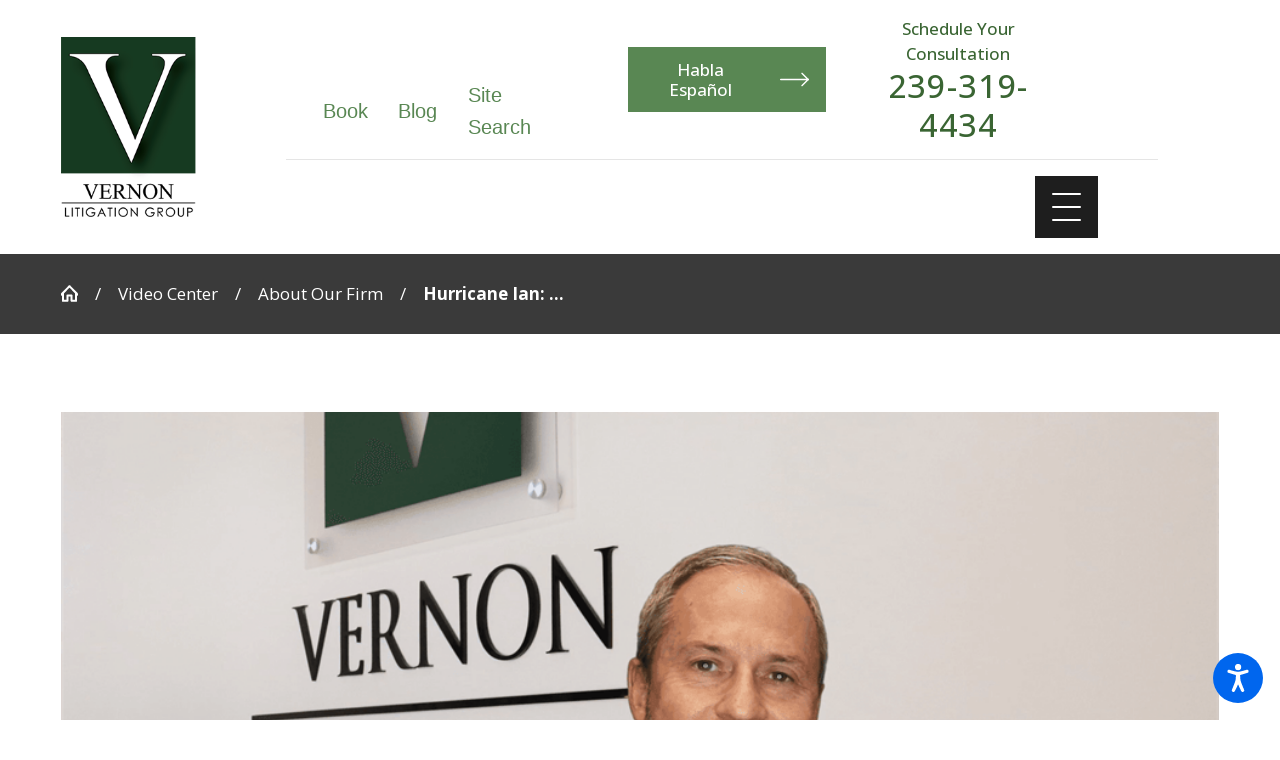

--- FILE ---
content_type: text/html; charset=utf-8
request_url: https://www.vernonlitigation.com/video-center/about-our-firm/hurricane-ian-maximizing-your-property-value/
body_size: 31328
content:
<!DOCTYPE html>
<html lang="en" data-anim="1" data-prlx="1" data-flr="1" data-i="x37dc20xp4z" data-is="smqk_zu36vj" data-gmap="AIzaSyCwJTxKcuNS02C2aLDwKK936ndO_olmIKY" data-sa="1rgu%2Bte43ioktjEyUDzFYA3ppcsgewD9F8j1wmQQGXYA4Lo3xfpYzhEltj%2FTUumj2e9dMdWHH1hgjWRzmekQCqXNbOqtUQWOFoD8BMrpmw08wmey32bDRiVO578ciBHddgF2GDZVZd3jxSvAeT%2F%2BCp0S3I2UlfHejwrwQjEFnmGMYw9Z">
<head>
	<title>Hurricane Ian: Maximizing Your Property Value |  Lawyer</title>
	<link rel="canonical" href="https://www.vernonlitigation.com/video-center/about-our-firm/hurricane-ian-maximizing-your-property-value/"/>
	<meta content="text/html; charset=utf-8" http-equiv="Content-Type"/>
	<meta content="initial-scale=1" name="viewport"/>
	<meta http-equiv="X-UA-Compatible" content="IE=edge,chrome=1"/>
	<meta name="description" content="Hurricane Ian: Maximizing Your Property Value. Watch more videos on the Vernon Litigation Group video center for more on this topic."/>
	<meta property="og:type" content="website"/>
	<meta property="og:site_name" content="Vernon Litigation Group"/>
	<meta property="og:url" content="https://www.vernonlitigation.com/video-center/about-our-firm/hurricane-ian-maximizing-your-property-value/"/>
	<meta property="og:image" content="https://www.vernonlitigation.com/images/video-thumbnails/Chris-Vernon-thumbnail.png"/>
	<meta name="twitter:card" content="summary_large_image"/>
	<meta name="twitter:image" content="https://www.vernonlitigation.com/images/video-thumbnails/Chris-Vernon-thumbnail.png"/>
	<meta property="article:publisher" content="https://www.facebook.com/VernonLitigation/"/>
	<meta name="google-site-verification" content="0IJwQKOclDvEo5oizwCzH3lrKKGt-DfI8Naz_iild5E"/>
	<meta name="msvalidate.01" content="4CAD4231C073C278BD040137CB08CFAB"/>
	<style type="text/css">:root{--buttons:#598753;--secondary:#3A6533;--accent:#3A6533;--accent-alt:#598753;--link-alt:#B9EDB3;--main-bg-alt:#3A3A3A;--link:#598753;--inner-bg-alt:#3A3A3A;--primary:#3A6533;--white:#FFFFFF;--main-bg:#FFFFFF;--inner-bg:#FFFFFF;--text:#1E1E1E;--primary-alt:#FFFFFF;--black:#000000;--secondary-alt:#B9EDB3;--text-alt:#FFFFFF;}.lt-bg a,.dk-bg .bg-bx.ulk-bg a{color:var(--link);}.cnt-zn .lt-bg,.lt-bg .bg-bx.lk-bg::before,.dk-bg .bg-bx.ulk-bg::before{background-color:var(--main-bg);}.hdr.lt-bg .mnu-btn{color:var(--main-bg-alt);}.lt-bg.alt-bg .bg-bx.lk-bg .bg-bx.lk-bg::before,.lt-bg.alt-bg,.lt-bg.alt-bg .angled::before,.lt-bg.alt-bg.angled::before{background-color:var(--main-bg);color:var(--text);}.lt-bg .bg-bx.lk-bg .bg-bx.lk-bg::before,.lt-bg,.lt-bg .angled::before,.lt-bg.angled::before{background-color:var(--inner-bg);color:var(--text);}.lt-bg .fnt_tc-big,.dk-bg .bg-bx.ulk-bg .fnt_tc-big{color:var(--primary);}.lt-bg .fnt_tc-k,.dk-bg .bg-bx.ulk-bg .fnt_tc-k{color:var(--secondary);}.lt-bg [class*="-secondary"],.dk-bg .bg-bx.ulk-bg [class*="-secondary"]{fill:var(--secondary);}.lt-bg .cnt-stl h6,.lt-bg .fnt_tc-6,.lt-bg .cnt-stl h6,.dk-bg .bg-bx.ulk-bg h6{color:var(--secondary);}.lt-bg h1,.lt-bg .fnt_tc-1,.dk-bg .bg-bx.ulk-bg h1,.dk-bg .bg-bx.ulk-bg .fnt_tc-1,section.lt-bg header > *:first-child:not(a),section.dk-bg .bg-bx.ulk-bg header > *:first-child:not(a){color:var(--primary);}body .lt-bg .btn.v1,body .dk-bg .btn.v1{color:var(--text-alt);background-color:var(--buttons);}.btn.v2{border:1px solid var(--buttons);}.lt-bg .btn.v2,.dk-bg .bg-bx.ulk-bg .btn.v2{color:var(--primary);}body.overlap .hdr{background-color:transparent;}.lt-bg [class*="bdr_"],.dk-bg .bg-bx.ulk-bg [class*="bdr_"]{border-color:rgba(0,0,0,0.1);}@media screen and (max-width: 1024px){.overlap .dk-bg.hdr,.overlap .lt-bg.hdr{background-color:transparent;}}</style>
	<style type="text/css">@import url('https://fonts.googleapis.com/css?family=Libre+Baskerville|Open+Sans:400,500,700&display=block');:root{--fnt-t:"Libre Baskerville", serif;--fnt-m:"Open Sans", sans-serif;--fnt-cnt-s:1rem;--fnt-cnt-lh:1.9;--fnt-t-1-ff:"Libre Baskerville", serif;--fnt-t-1-s:3.778rem;--fnt-t-1-lh:1.176;--fnt-t-1-ls:0em;--fnt-t-1-w:400;--fnt-t-1-tt:none;--fnt-t-2-ff:"Open Sans", sans-serif;--fnt-t-2-s:1.333rem;--fnt-t-2-lh:1.208;--fnt-t-2-ls:.05em;--fnt-t-2-w:500;--fnt-t-2-tt:uppercase;--fnt-t-big-ff:"Libre Baskerville", serif;--fnt-t-big-s:5.5rem;--fnt-t-big-lh:1.025;--fnt-t-big-ls:0em;--fnt-t-big-w:400;--fnt-t-big-tt:none;--fnt-t-k-ff:"Open Sans", sans-serif;--fnt-t-k-s:1em;--fnt-t-k-lh:1.222;--fnt-t-k-ls:.05em;--fnt-t-k-w:500;--fnt-t-k-tt:uppercase;--fnt-t-6-ff:"Open Sans", sans-serif;--fnt-t-6-s:1rem;--fnt-t-6-lh:1.5;--fnt-t-6-ls:0em;--fnt-t-6-w:500;--fnt-t-6-tt:none;--btn-v1-ff:"Open Sans", sans-serif;--btn-v1-s:1rem;--btn-v1-lh:1.2;--btn-v1-ls:0;--btn-v1-w:500;--btn-v1-tt:none;--btn-v2-ff:"Open Sans", sans-serif;--btn-v2-s:1rem;--btn-v2-lh:1.2;--btn-v2-ls:0;--btn-v2-w:500;--btn-v2-tt:none;}body{font-family:"Open Sans", sans-serif;line-height:var(--fnt-cnt-lh);}[class*="fnt_t-"]{display:block;font-style:normal;}h1,.fnt_t-1,section header > :first-child:not(a):not(.fnt_t-big):not(.fnt_t-k){font-family:var(--fnt-t-1-ff);font-size:var(--fnt-t-1-s);letter-spacing:var(--fnt-t-1-ls);line-height:var(--fnt-t-1-lh);font-weight:var(--fnt-t-1-w);text-transform:var(--fnt-t-1-tt);word-break:break-word;}.fnt_t-6,.cnt-stl h6{font-family:var(--fnt-t-6-ff);font-size:var(--fnt-t-6-s);letter-spacing:var(--fnt-t-6-ls);line-height:var(--fnt-t-6-lh);font-weight:var(--fnt-t-6-w);text-transform:var(--fnt-t-6-tt);}h2,.cnt-stl h2,.fnt_t-2{font-family:var(--fnt-t-2-ff);font-size:var(--fnt-t-2-s);letter-spacing:var(--fnt-t-2-ls);line-height:var(--fnt-t-2-lh);font-weight:var(--fnt-t-2-w);text-transform:var(--fnt-t-2-tt);}.fnt_t-big{font-family:var(--fnt-t-big-ff);font-size:var(--fnt-t-big-s);letter-spacing:var(--fnt-t-big-ls);line-height:var(--fnt-t-big-lh);font-weight:var(--fnt-t-big-w);text-transform:var(--fnt-t-big-tt);word-break:break-word;}.fnt_t-k{font-family:var(--fnt-t-k-ff);font-size:var(--fnt-t-k-s);letter-spacing:var(--fnt-t-k-ls);line-height:var(--fnt-t-k-lh);font-weight:var(--fnt-t-k-w);text-transform:var(--fnt-t-k-tt);}.btn.v1{font-family:var(--btn-v1-ff);font-size:var(--btn-v1-s);letter-spacing:var(--btn-v1-ls);line-height:var(--btn-v1-lh);font-weight:var(--btn-v1-w);text-transform:var(--btn-v1-tt);}.btn.v2{font-family:var(--btn-v2-ff);font-size:var(--btn-v2-s);letter-spacing:var(--btn-v2-ls);line-height:var(--btn-v2-lh);font-weight:var(--btn-v2-w);text-transform:var(--btn-v2-tt);}@media screen and (max-width: 1600px){h1,.fnt_t-1,section header > :first-child:not(a):not(.fnt_t-big):not(.fnt_t-k){font-size:calc(3.778rem * 0.95);}.fnt_t-big{font-size:calc(5.5rem * 0.85);}}@media screen and (max-width: 1280px){h1,.fnt_t-1,section header > :first-child:not(a):not(.fnt_t-big):not(.fnt_t-k){font-size:calc(3.778rem * 0.9);}}@media screen and (max-width: 800px){.fnt_t-big{font-size:calc(4.333rem * 0.65);}}@media screen and (max-width: 500px){h1,.fnt_t-1,section header > :first-child:not(a):not(.fnt_t-big):not(.fnt_t-k){font-size:calc(3.778rem * 0.7);}.fnt_t-2{font-size:calc(1.333rem * 0.8);}.fnt_t-big{font-size:calc(5.5rem * 0.6);}}@media screen and (max-width: 380px){.fnt_t-big{font-size:calc(5.5rem * 0.5);}}</style>
	<style type="text/css">html{font-size:calc(15px + (18 - 15) * ((100vw - 1601px) / (1920 - 1601)));}*,::before,::after{box-sizing:border-box;}html{border:0px;}body{margin:0px;padding:0px;}section{position:relative;overflow:hidden;}[class*="mn_"]{width:100%;max-width:100%;margin:0 auto;position:relative;}ol,ul{list-style:none;padding:0;margin:0;}img{border:none;max-width:100%;}button{border:0px;}button{border:none;font-family:inherit;font-size:inherit;line-height:inherit;outline:none;cursor:pointer;margin:0;padding:0;background-color:transparent;}a{text-decoration:none;}icon svg,svg[data-use]{height:1em;width:1em;fill:currentcolor;}svg use:empty{display:none;}[data-src],[data-bg],[data-src].loading,[data-bg].loading,picture.loading img{filter:blur(3px);-webkit-filter:blur(3px);opacity:0;transition:none !important;}img{transition:opacity .5s ease 1s, filter .5s ease 1s !important;}.blk{display:block;}.rlt,.psu-bfr,.psu-aft,.bg-bx{position:relative;z-index:1;}.psu-bfr::before,.psu-aft::after,.bg-bx::before{content:'';position:absolute;width:100%;height:100%;top:0;left:0;z-index:-1;}#HeaderZone{z-index:10;position:relative;}.half,.col-50-50 > *{width:50%;}.hdr .mnu-btn.mbl{display:none;position:fixed;bottom:1em;left:1em;z-index:3;transform:translate(0,0);}.ui-scroll{overflow:auto;}.btn{position:relative;text-align:center;overflow:hidden;display:inline-flex;align-items:center;}[class*="flx"]{align-items:stretch;align-content:space-around;display:flex;}.f_rev{flex-direction:row-reverse;}[class*="flx"] .fit{flex:0 0 auto;}[class*="flx"] .ato{flex:1 1 auto;}[class*="flx"] .str{align-self:stretch;}.f_c{justify-content:center;}.f_sb{justify-content:space-between;}body .f_m{align-items:center;}.f_clm{flex-direction:column;}.pnl-grp .lt-bg,.pnl-grp .dk-bg{background-color:transparent;}.pnl-grp > .bx > section + section{padding-top:0 !important;}.acc-opt.v1 .acc-mnu{visibility:hidden;transform:translateX(-100%);position:fixed;}.acc-opt.v1 .fltr{position:fixed;width:1rem !important;height:1rem !important;font-size:50px;bottom:1rem;right:1rem;opacity:1;z-index:2;}.acc-opt.v1 .fltr circle{fill:#0066EE;}.acc-opt.v1 .fltr path{fill:#fff;}html:not(.cms-content) .el-tab-box .el-tab-panel:not(.active),html:not(.cms-content) .el-tab-box .el-panel:not(.active){display:none;visibility:hidden;}@media screen and (min-width: 1281px){.hdr .mnu-btn.dkp{display:none;}[class*="ato-sz"][class*="flx-"][class*='-grd'] > li:nth-last-of-type(3n):first-of-type{width:calc(var(--third) - var(--grd-sp));}}@media screen and (max-width: 1600px){html{font-size:calc(15px + (18 - 15) * ((100vw - 1281px) / (1600 - 1281)));}html main br{display:none;}[data-role="scroller"] [class*='-grd'][data-role="list"].sl_ato-rsp [data-role="item"].fifth{max-width:calc(var(--fourth) - var(--grd-sp));}}@media screen and (max-width: 1280px){html{font-size:calc(14px + (17 - 14) * ((100vw - 801px) / (1280 - 801)));}.hdr .mnu-btn.dkp{display:block;}.hdr .nv{display:none;}}@media screen and (max-width: 1024px){.hd-1024{display:none !important;}section[class*="pd_v"]{padding-top:0!important;padding-bottom:0!important;}[class*="mn_"]{padding-left:0 !important;padding-right:0 !important;}[class*='flx'][class*="-ato-rsp"],[class*='flx'][class*="-blk-1024"]{display:block;}[class*='flx'][class*="-ato-rsp"] > ul,[class*='flx'][class*="-ato-rsp"] > li,[class*='flx'][class*="-ato-rsp"] > header,[class*='flx'][class*="-ato-rsp"] > div,[class*='flx'][class*="-ato-rsp"] > picture:not([class*="rsp_img"]),[class*='flx'][class*="-blk-1024"] > ul:not([class*="-grd"]):not([class*="rsp_img"]),[class*='flx'][class*="-blk-1024"] > li:not([class*="-grd"]):not([class*="rsp_img"]),[class*='flx'][class*="-blk-1024"] > header:not([class*="-grd"]):not([class*="rsp_img"]),[class*='flx'][class*="-blk-1024"] > div:not([class*="-grd"]):not([class*="rsp_img"]),[class*='flx'][class*="-blk-1024"] > picture:not([class*="-grd"]):not([class*="rsp_img"]){width:100% !important;margin-left:0 !important;margin-right:0 !important;max-width:100% !important;}.f_sb[class*="-ato-rsp"] > ul,.f_sb[class*="-ato-rsp"] > header,.f_sb[class*="-ato-rsp"] > div,.f_sb[class*="-ato-rsp"] > picture,.f_sb[class*='flx'][class*="-ato-rsp"] > ul,.f_sb[class*='flx'][class*="-ato-rsp"] > header,.f_sb[class*='flx'][class*="-ato-rsp"] > div,.f_sb[class*='flx'][class*="-ato-rsp"] > picture,.f_is-olp[class*='flx'][class*="-ato-rsp"] > ul,.f_is-olp[class*='flx'][class*="-ato-rsp"] > header,.f_is-olp[class*='flx'][class*="-ato-rsp"] > div,.f_is-olp[class*='flx'][class*="-ato-rsp"] > picture{width:100% !important;}}@media screen and (max-width: 800px){html{font-size:calc(16px + (18 - 16) * ((100vw - 501px) / (800 - 501)));}.hdr .mnu-btn.mbl{display:block;}}@media screen and (max-width: 500px){html{font-size:calc(15px + (17 - 15) * ((100vw - 320px) / (500 - 320)));}}@media screen and (min-width: 359px) and (max-width: 360px){html{font-size:15.444px;}}</style>
	<style type="text/css">.overlap #HeaderZone{position:absolute;width:100%;top:0;left:0;}.mn_tn{max-width:calc(77.777rem + calc((20 * 1px) + (88 - 20) * ((100vw - 320px) / (1920 - 320))) * 2);}.bdr_t{border-top-width:1px;border-top-style:solid;}.f_b{align-items:flex-end;}[class*="pd-h-"]::after{content:'';display:block;width:100%;}.pd_v{padding-top:calc((30 * 1px) + (110 - 30) * ((100vw - 320px) / (1920 - 320)));padding-bottom:calc((30 * 1px) + (110 - 30) * ((100vw - 320px) / (1920 - 320)));}.f_sb > .half{width:calc( 50% - 4.2% );}.xpnd[data-role="panel"] + a.rd-mr.flx[data-role="btn"]{display:flex;}a.rd-mr[data-role="btn"] strong{text-transform:uppercase;font-weight:500;color:#51555B;}.full{width:100%;}.lt-bg .dk-lg{display:block;}.mrg_tp-10{margin-top:calc(calc((30 * 1px) + (45 - 30) * ((100vw - 320px) / (1920 - 320))) * .2);}.mrg_bt-30{margin-bottom:calc(calc((30 * 1px) + (45 - 30) * ((100vw - 320px) / (1920 - 320))) * .6);}html:not(.cms-content) .xpnd[data-role="panel"][aria-hidden="true"]{height:0;}.xpnd[data-role="panel"]{transition:height .5s ease 0s, padding .5s ease 0s, margin .5s ease 0s;position:relative;overflow:hidden;visibility:visible;}[class*='flx'][class*='-grd']{flex-wrap:wrap;position:relative;width:calc(100% + 1.889rem);left:calc(1.889rem * -.5);margin-top:calc( 1.889rem * -.5);margin-bottom:calc( 1.889rem * -.5);}[class*='flx'][class*='-grd'][class*='-sml']{width:calc(100% + (1.889rem * .5));left:calc((1.889rem * .5) * -.5);margin-top:calc( (1.889rem * .5) * -.5);margin-bottom:calc( (1.889rem * .5) * -.5);}[class*='flx'][class*='-grd'] > li{margin:calc((1.889rem - 0.111rem) * .5);flex:1 1 auto;}[class*='flx'][class*='-grd'] > li.fit{flex:0 1 auto;}[class*='flx'][class*='-grd'][class*='-sml'] > li{margin:calc(((1.889rem * .5) - 0.111rem) * .5);}.img-bg{position:absolute;left:0;top:0;width:100%;height:100%;overflow:hidden;pointer-events:none;}picture{display:block;position:relative;}.img-bg img{position:relative;left:50%;top:50%;width:auto;height:auto;min-width:calc(100% + 2px);min-height:calc(100% + 2px);transform:translate(-50%,-50%);pointer-events:none;}.btn.v1{z-index:1;overflow:hidden;text-align:center;display:inline-flex;align-items:center;padding:0.75em 1.02em 0.75em 1.02em;transition:background-color 0.3s ease 0s, color 0.3s ease 0s;}.btn.v2{z-index:1;overflow:hidden;text-align:center;display:inline-flex;align-items:center;padding:0.75em 1.02em 0.75em 1.02em;transition:background-color 0.3s ease 0s, color 0.3s ease 0s;}.btn.v1 svg{display:block;flex:0 0 auto;position:relative;color:currentColor;font-size:1.7rem;margin-left:1.388rem;}.btn.v2 svg{display:block;flex:0 0 auto;position:relative;color:currentColor;font-size:1.7rem;margin-left:1.388rem;}.btn.v3{z-index:1;overflow:hidden;text-align:center;padding:calc(0.75em * 0.5) 0 calc(0.75em * 0.5) 0;transition:color 0.3s ease 0s;text-transform:uppercase;line-height:1;}.hdr .mnu-btn{align-self:center;}.hdr .mnu-btn{display:block;position:relative;cursor:pointer;padding:0.95rem;width:3.68rem;height:3.68rem;}.hdr .mnu-btn svg{font-size:1.778rem;}.dk-lg,.lt-lg{display:none;}.hdr .tp-lg{max-width:calc((114 * 1px) + (150 - 114) * ((100vw - 320px) / (1920 - 320)));}.pd_bt{padding-bottom:1rem;}.pd_h{padding-left:calc((20 * 1px) + (88 - 20) * ((100vw - 320px) / (1920 - 320)));padding-right:calc((20 * 1px) + (88 - 20) * ((100vw - 320px) / (1920 - 320)));}.pd_h-30{padding-left:calc(calc((20 * 1px) + (88 - 20) * ((100vw - 320px) / (1920 - 320))) * .6);padding-right:calc(calc((20 * 1px) + (88 - 20) * ((100vw - 320px) / (1920 - 320))) * .6);}.pd_tp{padding-top:1rem;}.mrg_lt-70{margin-left:calc(1rem * 1.4);}.pd_bt-20{padding-bottom:calc(1rem * .4);}.pd_tp-20{padding-top:calc(1rem * .4);}.pd_v-30{padding-top:calc(calc((30 * 1px) + (110 - 30) * ((100vw - 320px) / (1920 - 320))) * .6);padding-bottom:calc(calc((30 * 1px) + (110 - 30) * ((100vw - 320px) / (1920 - 320))) * .6);}.ta_c{text-align:center;}.mrg_lt-90{margin-left:calc(1rem * 1.8);}.mrg_tp-20{margin-top:calc(calc((30 * 1px) + (45 - 30) * ((100vw - 320px) / (1920 - 320))) * .4);}.pd_v-30{padding-top:calc(calc((30 * 1px) + (110 - 30) * ((100vw - 320px) / (1920 - 320))) * .6);padding-bottom:calc(calc((30 * 1px) + (110 - 30) * ((100vw - 320px) / (1920 - 320))) * .6);}.pd_v-10{padding-top:calc(calc((30 * 1px) + (110 - 30) * ((100vw - 320px) / (1920 - 320))) * .2);padding-bottom:calc(calc((30 * 1px) + (110 - 30) * ((100vw - 320px) / (1920 - 320))) * .2);}.mrg_rt-90{margin-right:calc(1rem * 1.8);}.mrg_tp-40{margin-top:calc(calc((30 * 1px) + (45 - 30) * ((100vw - 320px) / (1920 - 320))) * .8);}.bg-wrp{position:absolute;top:0;left:0;width:100%;height:100%;}[class*="mn_"]{width:100%;max-width:100%;margin:0 auto;position:relative;padding-left:calc((20 * 1px) + (88 - 20) * ((100vw - 320px) / (1920 - 320)));padding-right:calc((20 * 1px) + (88 - 20) * ((100vw - 320px) / (1920 - 320)));}.mn_wd{max-width:calc(93.333rem + calc((20 * 1px) + (88 - 20) * ((100vw - 320px) / (1920 - 320))) * 2);}.mrg_bt-20{margin-bottom:calc(calc((30 * 1px) + (45 - 30) * ((100vw - 320px) / (1920 - 320))) * .4);}.hdr-flr{display:inline-block;font-size:5rem;margin-top:-2rem;margin-bottom:-2rem;}.cnt-stl > *:first-child{margin-top:0;}.cnt-stl > *:last-child{margin-bottom:0;}.f_r{justify-content:flex-end;}_.hdr.v2 .mn_wd{padding-right:0;}.hdr.v2 .tp-nv a,.hdr .nv ul:not(.mbl-loc-lst) li a{outline:none;line-height:1.2;font-size:calc(1.2rem * 1);font-weight:500;text-transform:none;font-family:"Montserrat", sans-serif;letter-spacing:0;}.two-thirds{width:66.666%;}.m_ato{margin-left:auto;margin-right:auto;display:block;}.mrg_bt-10{margin-bottom:calc(calc((30 * 1px) + (45 - 30) * ((100vw - 320px) / (1920 - 320))) * .2);}.hdr .btn-tp{position:fixed;right:0;top:0;transform:translateX(100%);visibility:hidden;opacity:0;pointer-events:none;transition:var(--btn-trn-sp) var(--btn-trn-tf) 0s;padding:1.222rem;border-radius:0;}.hdr .anchor-link{position:absolute;top:0;left:0;}[data-role="scroller"] [data-role="item"]{flex:0 0 auto !important;transition:opacity var(--sl-trn-sp) var(--sl-trn-tf) 0s;}[data-role="scroller"] [data-role="list"]{flex-wrap:nowrap !important;position:relative;transition:transform var(--sl-trn-sp) var(--sl-trn-tf) 0s, margin var(--sl-trn-sp) var(--sl-trn-tf) 0s;}[data-role="scroller"] [data-role="container"]{position:relative;overflow:hidden;}[class*='flx'][class*='-grd'] > li.third{max-width:calc(33.333% - 1.889rem);}.third{width:33.333%;}[class*='flx'][class*='-grd'] > li.fifth{max-width:calc(20% - 1.889rem);}.fifth{width:20%;}.dk-bg .lt-lg{display:block;}@media screen and (min-width: 801px){.hdr.v2 .mbl-loc-inf{display:none;}}@media screen and (min-width: 1025px){.anm_fl,.anm_hlf-l,.anm_hlf-r,.anm_seq-itm > *,.anm_seq-lst > li,.anm_seq-itm-sp > *{opacity:0;transition:opacity 1s ease 0s, transform 1s ease 0s;}.anm_fl,.anm_seq-itm > *{transform:translateY(2rem);}.hdr .tp-br,.hdr .nv-bx{padding-right:calc((20 * 1px) + (88 - 20) * ((100vw - 320px) / (1920 - 320)));}.hdr .nv > ul > li > a::before,.hdr .nv > ul > li > a::before{height:3px;background-color:#BCA782;top:-1px;opacity:0;transition:opacity .3s ease 0s;}}@media screen and (min-width: 1349px) and (max-width: 1350px){.anm_fl,.anm_hlf-l,.anm_hlf-r,.anm_seq-itm > *,.anm_seq-itm-sp > *,.anm_seq-lst > li{opacity:1 !important;transform:none !important;}.hdr .tp-lg img{width:137px;height:181px;}}@media screen and (min-width:1281px){.hdr.v1 .nv{display:block;position:fixed;width:32em;height:100vh;left:0;top:0;z-index:2;overflow:auto;padding-bottom:4em;transform:translateX(-100%);transition:transform .3s ease 0s, visibility 0s ease .3s;box-shadow:0.1em 0.1em 1em rgb(0 0 0 / 20%);}#HeaderV1QuickLinksMobile{display:none;}#HeaderV2Cstm .tp-lg{left:-17em;position:relative;}}@media screen and (max-width:1280px){[data-role="scroller"] [class*='-grd'][data-role="list"].sl_ato-rsp [data-role="item"].fourth,[data-role="scroller"] [class*='-grd'][data-role="list"].sl_ato-rsp [data-role="item"].fifth{max-width:calc(33.333% - 1.889rem);}[data-role="scroller"] [data-role="list"].sl_ato-rsp [data-role="item"].fourth,[data-role="scroller"] [data-role="list"].sl_ato-rsp [data-role="item"].fifth{width:33.333%;}#HeaderV2Cstm .tp-br{justify-content:center;}#HeaderV2Cstm .tp-br .br-cnt{display:none;}}@media screen and (max-width: 1024px){.btn.v1::before{content:"";position:absolute;width:100%;height:100%;top:0;left:0;opacity:0;background-color:#FFFFFF;transition:opacity 0.3s ease 0s;}.rsp_pd{padding:calc((30 * 1px) + (110 - 30) * ((100vw - 320px) / (1920 - 320))) calc((20 * 1px) + (88 - 20) * ((100vw - 320px) / (1920 - 320))) !important;}.rsp_pd-h{padding-left:calc((20 * 1px) + (88 - 20) * ((100vw - 320px) / (1920 - 320))) !important;padding-right:calc((20 * 1px) + (88 - 20) * ((100vw - 320px) / (1920 - 320))) !important;}}@media screen and (max-width: 800px){.hd-800{display:none;}.hdr .lft-sd{justify-content:space-between!important;width:100%;}.hdr.v2 .tp-lg{margin-left:auto;margin-right:auto;}[data-role="scroller"] [class*='-grd'][data-role="list"].sl_ato-rsp [data-role="item"].fifth,[data-role="scroller"] [class*='-grd'][data-role="list"].sl_ato-rsp [data-role="item"].sixth{max-width:calc(50% - 1.889rem);}[data-role="scroller"] [data-role="list"].sl_ato-rsp [data-role="item"].fifth,[data-role="scroller"] [data-role="list"].sl_ato-rsp [data-role="item"].sixth,[data-role="scroller"] [data-role="list"].sl_ato-rsp [data-role="item"].seventh{width:50%;}.hd-800{display:none !important;}}@media screen and (max-width: 500px){[class*='flx'][class*="-blk-500"][class*="-grd"] > li:not(#_){max-width:none;width:100%;margin-left:0;margin-right:0;}.cls-gp-500 > *:first-child,.cls-gp-500 > .cms-repeater-placeholder:first-child ~ *:nth-child(2){margin-top:0 !important;}[data-role="scroller"] [class*='-grd'][data-role="list"].sl_itm-100-500 [data-role="item"]{max-width:calc(100% - 1.889rem) !important;}[data-role="scroller"] [data-role="list"].sl_itm-100-500 [data-role="item"]{width:100% !important;}}@media screen and (min-width: 412px) and (max-width: 413px){.hdr .tp-lg img{width:115.56px;height:152.58px;}}@media screen and (min-width: 359px) and (max-width: 360px){.hdr .tp-lg img{width:115.56px;height:152.58px;}}</style>
	<style type="text/css">.sb-bnr.v1 .pd-h-::after{padding-top:30%;}.sb-bnr.v1{padding-top:0 !important;}@media screen and (min-width: 1281px){.cnt.v3 .iso-img{transform:translate(-3rem, 2rem);}}@media screen and (min-width: 1025px){.cnt.v3 .img::after{padding-bottom:110%;}.cnt.v3 .iso-img{position:absolute;left:0;bottom:0;max-width:58%;}.sb-bnr.v1 .bg-bx{margin-top:-6rem;}}@media screen and (min-width: 1349px) and (max-width: 1350px){.hdr-flr{display:none !important;}.cnt.v3 img,.cnt.v1 img,.sb-bnr.v1 img,.sb-bnr.v2 img,.cta.v1 img{display:none;}}@media screen and (min-width: 359px) and (max-width: 360px){.hdr-flr{display:none !important;}.sb-bnr.v1 img,.sb-bnr.v2 img,.cta.v1 img,.cnt.v3 img{display:none;}}</style>
	<!-- Meta Pixel Code -->
	<script type="text/javascript">
(function(n){var t=n.Process||{},i=function(n){var t=+n;return isNaN(t)?n:t},u=function(n){return decodeURIComponent(n.replace(/\+/g,"%20"))},h=/\{(.+?)\}/g,c=window.location.hash&&window.location.hash[1]==="~"&&!/\bSPPC=./i.test(document.cookie||""),s=[],e=null,r=null,o=null,f=null;t.Page=function(n){for(var i=n.length;i--;)c?s.push(n[i]):t.Element(document.getElementById(n[i]))};t.Delayed=function(){var n,i;for(r=null;n=s.shift();)t.Element(document.getElementById(n));try{i=new CustomEvent("process.delayed",{bubbles:!0,cancelable:!0});document.documentElement.dispatchEvent(i)}catch(u){}};t.Element=function(n){if(n)switch(n.getAttribute("data-process")){case"if":t.If(n);break;case"replace":t.Replace(n);break;default:t.Fix(n)}};t.Replace=function(n){var i,f=n.parentNode,r=document.createTextNode(t.Get(n.getAttribute("data-replace"))),u=n.firstElementChild;u&&u.getAttribute&&(i=u.getAttribute("href"))&&i.substring(0,4)==="tel:"&&(i=document.createElement("a"),i.setAttribute("href","tel:"+r.data),i.appendChild(document.createTextNode(r.data)),r=i);f.insertBefore(r,n);f.removeChild(n)};t.Fix=function(n){var r,u,i,f=n.attributes.length,e=n.childNodes.length;if(n.nodeName==="SCRIPT"){n.parentNode.removeChild(n);return}while(f--)r=n.attributes[f],r.name.substring(0,13)=="data-replace-"&&(u=r.name.substring(13),n.setAttribute(u,t.Get(r.value)),n.removeAttribute(r.name));while(e--)i=n.childNodes[e],i.nodeType===3&&i.data&&i.data.indexOf("{")>=0&&(i.data=t.Get(i.data))};t.If=function(n){for(var i,u,f,e,o=n.parentNode,s=n.attributes.length,r=undefined;s--;){i=n.attributes[s];switch(i.name){case"field":r=t.Check(n,t.Get(i.value));break;case"nofield":r=!t.Check(n,t.Get(i.value))}if(r!==undefined)break}if(r)for(u=n.childNodes,f=0,e=u.length;f<e;f++)o.insertBefore(u[0],n);o.removeChild(n)};t.Check=function(n,r){for(var u,f,e=n.attributes.length;e--;){u=n.attributes[e];switch(u.name){case"equals":return r==t.Get(u.value);case"gt":case"greaterthan":case"morethan":return i(r)>i(t.Get(u.value));case"gte":return i(r)>=i(t.Get(u.value));case"lt":case"lessthan":case"lesserthan":return i(r)<i(t.Get(u.value));case"lte":return i(r)<=i(t.Get(u.value));case"ne":case"notequals":return r!=t.Get(u.value);case"contains":return f=t.Get(u.value),r.indexOf(f>=0);case"notcontains":return f=t.Get(u.value),!r.indexOf(f>=0);case"in":return f=t.Get(u.value),t.InArray(r,(""+f).split(","));case"notin":return f=t.Get(u.value),!t.InArray(r,(""+f).split(","));case"between":return f=t.Get(u.value).Split(","),f.length==2&&i(r)>=i(f[0])&&i(r)<=i(f[1])?!0:!1}}return!!r};t.InArray=function(n,t){for(var i=t.length;i--;)if(t[i]==n)return!0;return!1};t.Get=function(n){return n.replace(h,function(n,i){var r=i.split("/"),f=r.shift();return t.Data(f.split(":"),0,r[0])||u(r.shift()||"")})};t.Data=function(n,i,r){var u;switch(n[i].toLowerCase()){case"f":return t.Format(n[i+1],n,i+2,r);case"if":return t.Data(n,i+1)?n.pop():"";case"ifno":case"ifnot":return t.Data(n,i+1)?"":n.pop();case"q":case"querystring":return t.Query(n[i+1])||"";case"session":case"cookie":return t.Cookie(n[i+1])||"";case"number":return t.Number(n[i+1],r)||"";case"request":return u=t.Cookie("RWQ")||window.location.search,u&&u[0]==="?"&&n[i+1]&&n[i+1][0]!="?"&&(u=u.substr(1)),u;case"u":return t.UserData(n[i+1])||"";default:return""}};t.Format=function(n,i,r,u){var h,f,s,e,o;if(!n||r>i.length-1)return"";if(h=null,f=null,n=n.toLowerCase(),e=0,n=="binary")e=2;else if(r+1<i.length)switch(n){case"p":case"phone":case"p2":case"phone2":case"p3":case"phone3":i[r].indexOf("0")>=0&&(f=i[r],e=1);break;default:s=parseInt(i[r]);isNaN(s)||(h=s,e=1)}o=t.Data(i,r+e,u);switch(n){case"p":case"phone":return t.Phone(""+o,f);case"p2":case"phone2":return t.Phone(""+o,f||"000.000.0000");case"p3":case"phone3":return t.Phone(""+o,f||"000-000-0000");case"tel":return t.Phone(""+o,f||"0000000000")}};t.Phone=function(n,t){var u,i,f,r;if(!n)return"";if(u=n.replace(/\D+/g,""),u.length<10)return n;for(i=(t||"(000) 000-0000").split(""),f=0,r=0;r<i.length;r++)i[r]=="0"&&(f<u.length?i[r]=u[f++]:(i.splice(r,1),r--));return f==10&&u.length>10&&i.push(" x"+u.substring(10)),i.join("")};t.Query=function(n){var r,f,o,i,s;if(!e)for(e={},r=t.Cookie("RWQ")||window.location.search,f=r?r.substring(1).split("&"):[],o=f.length;o--;)i=f[o].split("="),s=u(i.shift()).toLowerCase(),e[s]=i.length?u(i.join("=")):null;return e[n.toLowerCase()]};t.Cookie=function(n){var f,i,o,e,t;if(!r)for(r={},f=document.cookie?document.cookie.split("; "):[],i=f.length;i--;){o=f[i].split("=");e=u(o.shift()).toLowerCase();t=o.join("=");switch(t[0]){case"#":r[e]=+t.substring(1);break;case":":r[e]=new Date(+t.substring(1));break;case"!":r[e]=t==="!!";break;case"'":r[e]=u(t.substring(1));break;default:r[e]=u(t)}}for(f=n.split("|"),i=0;i<f.length;i++)if(t=r[f[i].toLowerCase()],t)return t;return""};t.UserData=function(n){switch(n){case"DisplayName":return t.Cookie("U_DisplayName")||"";case"TimeOfDay":var r=new Date,i=r.getHours();return i>=17||i<5?"Evening":i<12?"Morning":"Afternoon"}};t.Number=function(n,i){var s,u,r,e;if(!i)return i;if(!o)for(o={},s=(t.Cookie("PHMAP")||"").split(","),e=0;e<s.length;e++)u=(s[e]||"").split("="),u.length===2&&(o[u[0]]=u[1]);return r=o[i],r&&r!=="0"||(r=i),f||(f={}),f[r]=1,r};t.Phones=function(){var n,t;if(f){n=[];for(t in f)f.hasOwnProperty(t)&&n.push(t);return n.join("|")}return null};n.Process=t;document.documentElement&&(document.documentElement.clientWidth<=1280||(t.Cookie("pref")&1)==1)&&(document.documentElement.className+=" minimize")})(this);
(function(){function o(){var r,n,u;for(v(),f=!0,n=0;n<t.length;n++)r=t[n],s(r[0],r[1]);for(t.length=0,n=0;n<i.length;n++)u=i[n],l(u);i.length=0;window.removeEventListener("DOMContentLoaded",o)}function v(){for(var t,i,f,e,h=document.querySelectorAll("script[src],script[data-require]"),o=0;o<h.length;o++){var c=h[o],s=c.getAttribute("src"),n=c.getAttribute("data-require");if(s||n)for(t=n&&n[0]==="["?u(a(n)):[],s&&t.push(s),i=0;i<t.length;i++)f=t[i],e=/(.+?)\.\d{13}(\.\w{2,12})$/.exec(f),e&&(f=e[1]+e[2]),r[f]=1}}function s(i,u){var h,c,s,o;if(!f){t.push([i,u]);return}for(h=[],c=!1,o=0;o<i.length;o++){if(s=i[o],!s||e[s])continue;else r[s]||(h.push(s),r[s]=1);c=!0}for(typeof u=="function"&&(c?n.push([i,u]):u(window.jQuery)),o=0;o<h.length;o++)y(h[o])}function y(n){if(n.indexOf("http://")===0)throw new Error("Cannot load scripts over unsecure channel: "+n);else n.indexOf("/common/")===0||n.indexOf("/cms/")===0?w(n):p(n)}function p(n){var t=document.createElement("script");t.setAttribute("async","async");t.setAttribute("src",n);n.indexOf("callback=registerGmap")===-1?t.addEventListener("load",function(){h(n)}):window.registerGmap=function(){h(n)};t.addEventListener("error",function(){throw new Error("Unable to load script: '"+n+"'");});document.head.appendChild(t)}function w(n,t){var i=document.createElement("script");if(i.setAttribute("data-require",'["'+n+'"]'),n.indexOf("/common/usc/js/")===0||n==="/common/usc/p/video.js")if(typeof Promise=="undefined")throw new Error("This browser doesn't support ES6 modules.  Cannot load: '"+n+"'");else i.setAttribute("type","module");typeof t=="string"?i.text=t:i.src=n;document.head.appendChild(i)}function b(){var n=document.documentElement.getAttribute("data-gmap");return n?"&key="+n:""}function u(n){var i,r,u,f,t;for(Array.isArray(n)||(n=[n]),i={},r=0;r<n.length;r++)if(n[r])for(u=c[n[r]]||n[r],Array.isArray(u)||(u=[u]),f=0;f<u.length;f++)t=u[f],t.indexOf("://")!==-1||t[0]==="/"?i[t]=1:t.indexOf("admin/")===0?i["/common/"+t+".js"]=1:t.indexOf("usc/")===0?i["/common/"+t+".js"]=1:t.indexOf("cms/")===0?i["/"+t+".js"]=1:i["/common/js/"+t+".js"]=1;return Object.keys(i)}function h(n){for(var t,o=u(n),r=0;r<o.length;r++)t=o[r],e[t]=1,f?l(t):i.push(t)}function l(t){for(var u,h,r,f=[],i=0;i<n.length;i++)r=n[i],r[0].indexOf(t)!==-1&&f.push(r);for(i=0;i<f.length;i++){var r=f[i],o=r[0],s=[];for(u=0;u<o.length;u++)e[o[u]]||s.push(o[u]);if((r[0]=s,!s.length)&&(h=r[1],h))try{h(window.jQuery)}catch(c){console.warn(c.stack)}}for(i=n.length-1;i>=0;i--)r=n[i],r[0].length||n.splice(i,1)}var a=function(n,t){return(window.JSON2||JSON).parse(n,t)},f=!1,t=[],i=[],r={},e={},n=[],c;document.readyState==="complete"||document.readyState==="loaded"||document.readyState==="interactive"?o():window.addEventListener("DOMContentLoaded",o);c={jquery:["j/jquery.3.x","j/jquery.ui"],"j/jquery":"j/jquery.3.x",poly:"usc/p/poly",cookie:"j/jquery.cookie",jwplayer:"/common/js/v/jwplayer.js",map:"m/gmap",googlemap:"https://maps.googleapis.com/maps/api/js?v=3&libraries=places&callback=registerGmap"+b(),ace:"https://cdnjs.cloudflare.com/ajax/libs/ace/1.4.11/ace.js"};window.requireLoading=function(n){var t=u(n);return t&&r[t[0]]};window.require=window.require2=window.rrequire=function(n,t){var i=u(n),f,r;for(typeof t!="function"&&typeof arguments[2]=="function"&&(t=arguments[2]),f=!1,r=0;r<i.length;r++)i[r].indexOf("jquery")!==-1&&(f=!0);f?(console.warn("Requiring jQuery should be avoided for performance reasons."),s(i,t)):s(i,t)};window.register=h})();
</script>
	<script>
!function(f,b,e,v,n,t,s)
{if(f.fbq)return;n=f.fbq=function(){n.callMethod?
n.callMethod.apply(n,arguments):n.queue.push(arguments)};
if(!f._fbq)f._fbq=n;n.push=n;n.loaded=!0;n.version='2.0';
n.queue=[];t=b.createElement(e);t.async=!0;
t.src=v;s=b.getElementsByTagName(e)[0];
s.parentNode.insertBefore(t,s)}(window, document,'script',
'https://connect.facebook.net/en_US/fbevents.js');
fbq('init', '589633293693522');
fbq('track', 'PageView');
</script>
	<noscript><img height="1" width="1" style="display:none" src="https://www.facebook.com/tr?id=589633293693522&ev=PageView&noscript=1" alt=""></noscript>
	<!-- End Meta Pixel Code -->
	<script>(function(){
var cook = /(?:^|\b)COOK=(.+?)(?:$|;)/.exec( document.cookie )?.[1];
var analytics;
var marketing;
if(cook==='YES'){analytics=true;marketing=true;}
else if(cook==='NO!'){analytics=false;marketing=false;}
else if(cook==='ANALYTICS'){analytics=true;marketing=false;}
else if(cook==='MARKETING'){analytics=false;marketing=true;}
else{analytics=true;marketing=navigator.globalPrivacyControl||window.doNotSell?false:true;}
window.$consentState={analytics,marketing};
})();</script>
<script type="module" src="/common/usc/p/manage-cookies.js"></script>
</head>
<body class="b-video-center p-hurricane-ian-maximizing-your-property-value" data-config="t_s7uqtk.wk0\8qav5u9g._my\034k31st.7vx" data-id="19397838" data-s="21" data-i="320160" data-p="81" data-fk="175073">
	<header id="HeaderZone"><nav class="acc-opt v1 lt-bg transparent-bg" id="AccessibilityOptionsV1" data-showhide="true" data-action="panel" data-html-class="true" data-class-name="opt-opn">
	
	
	<svg viewBox="0 0 36 36" class="fltr" style="width: 50px;height: 50px;" title="Open the accessibility options menu" tabindex="0" data-action="open" data-role="btn" data-type="open"><use data-href="/cms/svg/site/smqk_zu36vj.36.2601121641585.svg#accessibility"></use></svg>
	<ul class="acc-mnu pd_tp-70 bdr_r" data-accessibility-menu="true" data-role="panel">
		<li>
			<button class="full flx f_m btn-clr-hvr bdr_b pd_tp pd_bt pd_h-30 rsp_pd-h" title="Close the accessibility options menu" data-role="btn" data-type="close">
				<svg viewBox="0 0 36 36" class="acc-i mrg_rt"><use data-href="/cms/svg/site/smqk_zu36vj.36.2601121641585.svg#accessibility_hide"></use></svg> 
				Close
			</button>
		</li>
		<li>
			<button class="full flx f_m btn-clr-hvr bdr_b pd_tp pd_bt pd_h-30 rsp_pd-h" data-action="content">
				<svg viewBox="0 0 36 36" class="acc-i mrg_rt"><use data-href="/cms/svg/site/smqk_zu36vj.36.2601121641585.svg#accessibility_skip_to_co"></use></svg> 
				Skip to Content
			</button>
		</li>
		<li>
			<button class="full flx f_m btn-clr-hvr bdr_b pd_tp pd_bt pd_h-30 rsp_pd-h" data-action="highContrast">
				<svg viewBox="0 0 36 36" class="acc-i mrg_rt"><use data-href="/cms/svg/site/smqk_zu36vj.36.2601121641585.svg#accessibility_high_contr"></use></svg>
				High Contrast
			</button>
		</li>
		<li>
			<button class="full flx f_m btn-clr-hvr bdr_b pd_tp pd_bt pd_h-30 rsp_pd-h" data-action="largeText">
				<svg viewBox="0 0 36 36" class="acc-i mrg_rt"><use data-href="/cms/svg/site/smqk_zu36vj.36.2601121641585.svg#accessibility_text_size"></use></svg> 
				Increase Text Size
			</button>
		</li>
		<li>
			<button class="full flx f_m btn-clr-hvr bdr_b pd_tp pd_bt pd_h-30 rsp_pd-h" data-action="clear">
				<svg viewBox="0 0 36 36" class="acc-i mrg_rt"><use data-href="/cms/svg/site/smqk_zu36vj.36.2601121641585.svg#accessibility_clear_all"></use></svg> 
				Clear All
			</button>
		</li>
	</ul>
</nav><div class="hdr v2 lt-bg" id="HeaderV2" universal_="true" data-showhide="true" data-header="true" data-class-name="mnu-opn" data-html-class="true">
	
	
	
	
	
	<a name="SiteTop"></a>
	<style>
		.fly-nv {
			display: none;
		}
	</style>
	
	<div class="mn_wd nv-br flx f_sb rlt pd_h rsp_pd-h">
		<div class="lft-sd flx f_m">
			<a class="tp-lg blk fit pd_tp pd_bt" href="/">
				<img class="dk-lg" alt="Vernon Litigation Group" title="Vernon Litigation Group" src="/images/brand/logo-dark.2304242205486.png">
				<img class="lt-lg" alt="Vernon Litigation Group" title="Vernon Litigation Group" src="/images/brand/logo-light.2304242205487.png">
			</a>
		</div>
		<div class="mrg_lt-90 pd_h ato">
			<div class="tp-br flx f_r pd_v-10 hd-800">
				<nav class="tp-nv flx f_b pd_h-30" id="HeaderV2UpperNav">	
					<ul class="flx f_m f_r">
						<li class="mrg_rt-90">
							<a class=" nv-lnk" href="/the-firm/investor-lifeguard/" target="">Book</a>
						</li><li class="mrg_rt-90">
							<a class=" nv-lnk" href="/blog/" target="">Blog</a>
						</li><li class="">
							<a class=" nv-lnk" href="/site-search/" target="">Site Search</a>
						</li>
					</ul>
				</nav>
				<div class="mrg_lt-70" id="HeaderV2EsButton">
					
						<a class="btn v1 mrg_tp-40" href="https://www-vernonlitigation-com.translate.goog/?_x_tr_sl=en&_x_tr_tl=es&_x_tr_hl=en&_x_tr_pto=wapp">Habla Español<svg viewBox="0 0 24 24" role="presentation"><use data-href="/cms/svg/site/smqk_zu36vj.24.2601151616401.svg#btn_icon"></use></svg></a>
					
				</div>
				<div class="flx f_b br-cnt ta_c-500 mrg_lt-70" id="HeaderV2NavBarContent">
					<span id="HeaderV2_1" data-process="if" style="display:none" field="{Cookie:PPCP1/2393194434}">
						<div class="phn ta_c">
							<span class="fnt_t-6 fnt_tc-6 hd-500 blk">Schedule Your Consultation</span>
							<a class="fnt_t-2 fnt_tc-1 blk" href="tel:2393194434" id="HeaderV2_2" data-replace-href="tel:{F:Tel:Cookie:PPCP1/2393194434}"><span id="HeaderV2_3" data-process="replace" data-replace="{F:P3:Cookie:PPCP1/239-319-4434}">239-319-4434</span></a>
						</div>
						<div class="phn ta_c mrg_lt-90">
							
							<a class="fnt_t-2 fnt_tc-1 blk" href="tel:" id="HeaderV2_4" data-replace-href="tel:{F:Tel:Cookie:PPCP2/}"><span id="HeaderV2_5" data-process="replace" data-replace="{F:P3:Cookie:PPCP2/}"></span></a>
						</div>
					</span>
				</div>
			</div>
			<div class="nv-bx flx f_m f_r bdr_t">
				<nav class="nv flx f_m f_r ato rlt el-tab-box rsp_pd" id="HeaderV2TopNav" data-role="panel" data-closing="true">
					<ul class="mnu-nv flx f_sb f_m pd_bt-30 bdr_b pd_h-10">
						<li>
							<a class="blk" href="/site-search/" title="Search Our Site" aria-label="Search Our Site">
								<svg viewBox="0 0 24 24" class="blk" title="Search Icon"><use data-href="/cms/svg/site/smqk_zu36vj.24.2601151616401.svg#search"></use></svg>
							</a>
						</li>
						<li>
							<button class="blk clr-lnk" title="Close the Menu" aria-label="Close the Menu" data-role="btn">
								<svg viewBox="0 0 24 24" class="blk" title="Close the Menu"><use data-href="/cms/svg/site/smqk_zu36vj.24.2601151616401.svg#close"></use></svg>
							</button>
						</li>
					</ul>
					<ul class="flx str f_t " role="menubar" aria-label="Top Navigation">
						<li class=" flx  ato rlt" role="menuitem">
							<a class="mrg_rt-90  ato str blk ta_l  rlt dt-nv psu-bfr" href="/" target="">
								<span class="rlt blk rlt pd_v-10">Home</span>
							</a>
							
						</li><li class=" flx f_m f_wrp ato rlt" role="menuitem">
							<a class="mrg_rt-90 mrg_lt-90 ato str blk ta_l four-fifths rlt dt-nv psu-bfr" href="/the-firm/" target="">
								<span class="rlt blk rlt pd_v-10">The Firm</span>
							</a>
							
								<span class="el-tab lvl-1 rlt icn fit blk pd_tp-10 pd_bt-10 ta_r pd_h-10 fifth clr-lnk" aria-label="Open child menu of The Firm">
									<svg viewBox="0 0 24 24" class="blk" role="presentation"><use data-href="/cms/svg/site/smqk_zu36vj.24.2601151616401.svg#arrow_down"></use></svg>
								</span>
								<ul class="fly-nv el-panel sld full ui-scroll bg-bx lk-bg pd_v-10 pd_h-20" role="menu">
									<li class=" " role="menuitem" data-closing="true">
										<a class="clr-swp ato blk pd_bt-30 pd_tp-30 " href="/meet-your-team/" target="">Our Team</a>
										
									</li><li class=" " role="menuitem" data-closing="true">
										<a class="clr-swp ato blk pd_bt-30 pd_tp-30 " href="/the-firm/chris-vernon-expert-witness/" target="">Chris Vernon Expert Witness </a>
										
									</li><li class=" " role="menuitem" data-closing="true">
										<a class="clr-swp ato blk pd_bt-30 pd_tp-30 " href="/the-firm/vernon-litigation-group-charities/" target="">Vernon Litigation Group Charities</a>
										
									</li><li class=" " role="menuitem" data-closing="true">
										<a class="clr-swp ato blk pd_bt-30 pd_tp-30 " href="/in-the-news/" target="">In The News</a>
										
									</li><li class=" " role="menuitem" data-closing="true">
										<a class="clr-swp ato blk pd_bt-30 pd_tp-30 " href="/the-firm/investor-lifeguard/" target="">Investor Lifeguard</a>
										
									</li><li class=" " role="menuitem" data-closing="true">
										<a class="clr-swp ato blk pd_bt-30 pd_tp-30 " href="/testimonials/" target="">Testimonials</a>
										
									</li>
								</ul>
							
						</li><li class=" flx f_m f_wrp ato rlt" role="menuitem">
							<a class="mrg_rt-90 mrg_lt-90 ato str blk ta_l four-fifths rlt dt-nv psu-bfr" href="/our-practice-areas/" target="">
								<span class="rlt blk rlt pd_v-10">Practice Areas</span>
							</a>
							
								<span class="el-tab lvl-1 rlt icn fit blk pd_tp-10 pd_bt-10 ta_r pd_h-10 fifth clr-lnk" aria-label="Open child menu of Practice Areas">
									<svg viewBox="0 0 24 24" class="blk" role="presentation"><use data-href="/cms/svg/site/smqk_zu36vj.24.2601151616401.svg#arrow_down"></use></svg>
								</span>
								<ul class="fly-nv el-panel sld full ui-scroll bg-bx lk-bg pd_v-10 pd_h-20" role="menu">
									<li class=" " role="menuitem" data-closing="true">
										<a class="clr-swp ato blk pd_bt-30 pd_tp-30 " href="/practice-areas/mediation/" target="">Mediation</a>
										
									</li><li class=" flx f_m f_wrp el-tab-box" role="menuitem" data-closing="true">
										<a class="clr-swp ato blk pd_bt-30 pd_tp-30 four-fifths" href="/naples-securities-litigation-attorney/" target="">Nationwide Securities Arbitration & Litigation</a>
										
											<span class="el-tab rlt icn fit blk pd_tp-10 pd_bt-10 ta_r fifth clr-lnk" aria-label="Open child menu of Nationwide Securities Arbitration & Litigation">
												<svg viewBox="0 0 24 24" class="blk" role="presentation"><use data-href="/cms/svg/site/smqk_zu36vj.24.2601151616401.svg#arrow_down"></use></svg>
											</span>
											<ul class="full el-panel sld pd_h-10" role="menu">
												<li class="" role="menuitem">
													<a class="blk pd_tp-20 pd_bt-20 clr-swp" href="/naples-securities-litigation-attorney/finra-arbitration/" target="">FINRA Arbitration</a>
												</li><li class="" role="menuitem">
													<a class="blk pd_tp-20 pd_bt-20 clr-swp" href="/naples-securities-litigation-attorney/investment-fraud/" target="">Investment Fraud</a>
												</li><li class="" role="menuitem">
													<a class="blk pd_tp-20 pd_bt-20 clr-swp" href="/naples-securities-litigation-attorney/breach-of-fiduciary-duty/" target="">Breach Of Fiduciary Duty</a>
												</li><li class="" role="menuitem">
													<a class="blk pd_tp-20 pd_bt-20 clr-swp" href="/naples-securities-litigation-attorney/disputes-with-financial-institutions/" target="">Disputes With Financial Institutions</a>
												</li><li class="" role="menuitem">
													<a class="blk pd_tp-20 pd_bt-20 clr-swp" href="/naples-securities-litigation-attorney/finra-brokercheck-/" target="">Brokers being Investigated</a>
												</li>
											</ul>
										
									</li><li class=" " role="menuitem" data-closing="true">
										<a class="clr-swp ato blk pd_bt-30 pd_tp-30 " href="/practice-areas/nationwide-crypto-litigation/" target="">Nationwide Crypto Litigation</a>
										
									</li><li class=" flx f_m f_wrp el-tab-box" role="menuitem" data-closing="true">
										<a class="clr-swp ato blk pd_bt-30 pd_tp-30 four-fifths" href="/nationwide-cyber-litigation-attorney/" target="">Nationwide Cyber Litigation</a>
										
											<span class="el-tab rlt icn fit blk pd_tp-10 pd_bt-10 ta_r fifth clr-lnk" aria-label="Open child menu of Nationwide Cyber Litigation">
												<svg viewBox="0 0 24 24" class="blk" role="presentation"><use data-href="/cms/svg/site/smqk_zu36vj.24.2601151616401.svg#arrow_down"></use></svg>
											</span>
											<ul class="full el-panel sld pd_h-10" role="menu">
												<li class="" role="menuitem">
													<a class="blk pd_tp-20 pd_bt-20 clr-swp" href="/nationwide-cyber-litigation-attorney/wire-theft-fraud/" target="">Wire Theft/Fraud</a>
												</li><li class="" role="menuitem">
													<a class="blk pd_tp-20 pd_bt-20 clr-swp" href="/nationwide-cyber-litigation-attorney/financial-cybercrime/" target="">Financial Cybercrime</a>
												</li>
											</ul>
										
									</li><li class=" flx f_m f_wrp el-tab-box" role="menuitem" data-closing="true">
										<a class="clr-swp ato blk pd_bt-30 pd_tp-30 four-fifths" href="/naples-business-litigation-attorney/" target="">Business Litigation</a>
										
											<span class="el-tab rlt icn fit blk pd_tp-10 pd_bt-10 ta_r fifth clr-lnk" aria-label="Open child menu of Business Litigation">
												<svg viewBox="0 0 24 24" class="blk" role="presentation"><use data-href="/cms/svg/site/smqk_zu36vj.24.2601151616401.svg#arrow_down"></use></svg>
											</span>
											<ul class="full el-panel sld pd_h-10" role="menu">
												<li class="" role="menuitem">
													<a class="blk pd_tp-20 pd_bt-20 clr-swp" href="/nationwide-cyber-litigation-attorney/" target="">Business Financial Cybercrime</a>
												</li><li class="" role="menuitem">
													<a class="blk pd_tp-20 pd_bt-20 clr-swp" href="/naples-business-litigation-attorney/commercial-property-disputes/" target="">Commercial Property Disputes</a>
												</li><li class="" role="menuitem">
													<a class="blk pd_tp-20 pd_bt-20 clr-swp" href="/naples-business-litigation-attorney/contract-claims/" target="">Contract Claims</a>
												</li><li class="" role="menuitem">
													<a class="blk pd_tp-20 pd_bt-20 clr-swp" href="/naples-business-litigation-attorney/interference-with-business-relationships/" target="">Interference With Business Relationships</a>
												</li><li class="" role="menuitem">
													<a class="blk pd_tp-20 pd_bt-20 clr-swp" href="/naples-business-litigation-attorney/non-compete-agreements/" target="">Non Compete Agreements</a>
												</li><li class="" role="menuitem">
													<a class="blk pd_tp-20 pd_bt-20 clr-swp" href="/naples-business-litigation-attorney/shareholder-disputes/" target="">Shareholder Disputes</a>
												</li>
											</ul>
										
									</li><li class=" " role="menuitem" data-closing="true">
										<a class="clr-swp ato blk pd_bt-30 pd_tp-30 " href="/practice-areas/construction-litigation/" target="">Construction Litigation </a>
										
									</li><li class=" flx f_m f_wrp el-tab-box" role="menuitem" data-closing="true">
										<a class="clr-swp ato blk pd_bt-30 pd_tp-30 four-fifths" href="/naples-trust-probate-litigation/" target="">Trust & Probate Litigation</a>
										
											<span class="el-tab rlt icn fit blk pd_tp-10 pd_bt-10 ta_r fifth clr-lnk" aria-label="Open child menu of Trust & Probate Litigation">
												<svg viewBox="0 0 24 24" class="blk" role="presentation"><use data-href="/cms/svg/site/smqk_zu36vj.24.2601151616401.svg#arrow_down"></use></svg>
											</span>
											<ul class="full el-panel sld pd_h-10" role="menu">
												<li class="" role="menuitem">
													<a class="blk pd_tp-20 pd_bt-20 clr-swp" href="/naples-trust-probate-litigation/probate-litigation/" target="">Probate Litigation</a>
												</li><li class="" role="menuitem">
													<a class="blk pd_tp-20 pd_bt-20 clr-swp" href="/naples-trust-probate-litigation/trust-litigation/" target="">Trust Litigation</a>
												</li><li class="" role="menuitem">
													<a class="blk pd_tp-20 pd_bt-20 clr-swp" href="/naples-trust-probate-litigation/undue-influence/" target="">Undue Influence</a>
												</li>
											</ul>
										
									</li><li class=" flx f_m f_wrp el-tab-box" role="menuitem" data-closing="true">
										<a class="clr-swp ato blk pd_bt-30 pd_tp-30 four-fifths" href="/practice-areas/insurance-hurricane-claim-litigation/" target="">Insurance/ Hurricane Claim Litigation</a>
										
											<span class="el-tab rlt icn fit blk pd_tp-10 pd_bt-10 ta_r fifth clr-lnk" aria-label="Open child menu of Insurance/ Hurricane Claim Litigation">
												<svg viewBox="0 0 24 24" class="blk" role="presentation"><use data-href="/cms/svg/site/smqk_zu36vj.24.2601151616401.svg#arrow_down"></use></svg>
											</span>
											<ul class="full el-panel sld pd_h-10" role="menu">
												<li class="" role="menuitem">
													<a class="blk pd_tp-20 pd_bt-20 clr-swp" href="/practice-areas/insurance-hurricane-claim-litigation/commercial-insurance-claims/" target="">Commercial Insurance Claims</a>
												</li><li class="" role="menuitem">
													<a class="blk pd_tp-20 pd_bt-20 clr-swp" href="/practice-areas/insurance-hurricane-claim-litigation/homeowners-insurance-claims/" target="">Homeowners Insurance Claims</a>
												</li>
											</ul>
										
									</li><li class=" " role="menuitem" data-closing="true">
										<a class="clr-swp ato blk pd_bt-30 pd_tp-30 " href="/nationwide-indexed-universal-life-insurance-arbi/" target="">Nationwide Indexed Universal Life Insurance Arbitration and Litigation</a>
										
									</li><li class=" " role="menuitem" data-closing="true">
										<a class="clr-swp ato blk pd_bt-30 pd_tp-30 " href="/practice-areas/real-estate-and-contract-dispute-litigation/" target="">Real Estate and Contract Dispute Litigation</a>
										
									</li>
								</ul>
							
						</li><li class=" flx  ato rlt" role="menuitem">
							<a class="mrg_rt-90 mrg_lt-90 ato str blk ta_l  rlt dt-nv psu-bfr" href="/practice-areas/mediation/" target="">
								<span class="rlt blk rlt pd_v-10">Mediation</span>
							</a>
							
						</li><li class="selected flx f_m f_wrp ato rlt" role="menuitem">
							<a class="mrg_rt-90 mrg_lt-90 ato str blk ta_l four-fifths rlt dt-nv psu-bfr" href="/video-center/" target="">
								<span class="rlt blk rlt pd_v-10">Video Center</span>
							</a>
							
								<span class="el-tab lvl-1 rlt icn fit blk pd_tp-10 pd_bt-10 ta_r pd_h-10 fifth clr-lnk" aria-label="Open child menu of Video Center">
									<svg viewBox="0 0 24 24" class="blk" role="presentation"><use data-href="/cms/svg/site/smqk_zu36vj.24.2601151616401.svg#arrow_down"></use></svg>
								</span>
								<ul class="fly-nv el-panel sld full ui-scroll bg-bx lk-bg pd_v-10 pd_h-20" role="menu">
									<li class="selected flx f_m f_wrp el-tab-box" role="menuitem" data-closing="true">
										<a class="clr-swp ato blk pd_bt-30 pd_tp-30 four-fifths" href="/video-center/about-our-firm/" target="">About Our Firm</a>
										
											<span class="el-tab rlt icn fit blk pd_tp-10 pd_bt-10 ta_r fifth clr-lnk" aria-label="Open child menu of About Our Firm">
												<svg viewBox="0 0 24 24" class="blk" role="presentation"><use data-href="/cms/svg/site/smqk_zu36vj.24.2601151616401.svg#arrow_down"></use></svg>
											</span>
											<ul class="full el-panel sld pd_h-10" role="menu">
												<li class="" role="menuitem">
													<a class="blk pd_tp-20 pd_bt-20 clr-swp" href="/video-center/about-our-firm/avoid-this-costly-scam-protect-yourself-from-fak/" target="">Avoid this Costly Scam: Protect Yourself From Fake Text Messages</a>
												</li><li class="" role="menuitem">
													<a class="blk pd_tp-20 pd_bt-20 clr-swp" href="/video-center/about-our-firm/one-crucial-step-before-switching-financial-advi/" target="">One Crucial Step Before Switching Financial Advisors</a>
												</li><li class="" role="menuitem">
													<a class="blk pd_tp-20 pd_bt-20 clr-swp" href="/video-center/about-our-firm/negotiation-tip-of-the-day/" target="">Negotiation Tip of the Day</a>
												</li><li class="" role="menuitem">
													<a class="blk pd_tp-20 pd_bt-20 clr-swp" href="/video-center/about-our-firm/confirmation-bias-for-investors-vernon-litigatio/" target="">Confirmation Bias For Investors | Vernon Litigation Group</a>
												</li><li class="" role="menuitem">
													<a class="blk pd_tp-20 pd_bt-20 clr-swp" href="/video-center/about-our-firm/how-to-protect-your-business-interests-in-a-part/" target="">How to Protect Your Business Interests in a Partnership Dispute</a>
												</li><li class="" role="menuitem">
													<a class="blk pd_tp-20 pd_bt-20 clr-swp" href="/video-center/about-our-firm/bonds-vernon-litigation-group/" target="">Bonds | Vernon Litigation Group</a>
												</li><li class="" role="menuitem">
													<a class="blk pd_tp-20 pd_bt-20 clr-swp" href="/video-center/about-our-firm/what-to-do-if-you-receive-a-notice-for-a-class-a/" target="">What To Do If You Receive A Notice For A Class Action | Vernon Litigation Group</a>
												</li><li class="" role="menuitem">
													<a class="blk pd_tp-20 pd_bt-20 clr-swp" href="/video-center/about-our-firm/promissory-notes-and-investing-vernon-litigation/" target="">Promissory Notes and Investing - Vernon Litigation Group</a>
												</li><li class="" role="menuitem">
													<a class="blk pd_tp-20 pd_bt-20 clr-swp" href="/video-center/about-our-firm/investment-professionals-vs-insurance-profession/" target="">Investment Professionals vs. Insurance Professionals | Vernon Litigation Group</a>
												</li><li class="" role="menuitem">
													<a class="blk pd_tp-20 pd_bt-20 clr-swp" href="/video-center/about-our-firm/commercial-real-estate-investing-vernon-litigati/" target="">Commercial Real Estate Investing | Vernon Litigation Group</a>
												</li><li class="" role="menuitem">
													<a class="blk pd_tp-20 pd_bt-20 clr-swp" href="/video-center/about-our-firm/cyber-is-growing-are-you-ready-/" target="">Cyber Is Growing, Are You Ready?</a>
												</li><li class="" role="menuitem">
													<a class="blk pd_tp-20 pd_bt-20 clr-swp" href="/video-center/about-our-firm/the-importance-of-asset-allocation-in-a-volatile/" target="">The Importance of Asset Allocation in a Volatile Stock Market</a>
												</li><li class="" role="menuitem">
													<a class="blk pd_tp-20 pd_bt-20 clr-swp" href="/video-center/about-our-firm/community-spotlight-vernon-litigation-group/" target="">Community Spotlight | Vernon Litigation Group</a>
												</li><li class="" role="menuitem">
													<a class="blk pd_tp-20 pd_bt-20 clr-swp" href="/video-center/about-our-firm/a-good-economy-is-even-better-for-ponzi-schemes-/" target="">A Good Economy Is Even Better For Ponzi Schemes Circa 1998</a>
												</li><li class="" role="menuitem">
													<a class="blk pd_tp-20 pd_bt-20 clr-swp" href="/video-center/about-our-firm/borrowing-money-from-your-stock-brokerage-firm-i/" target="">Borrowing Money From Your Stock Brokerage Firm, Is It A Good Idea?</a>
												</li><li class="" role="menuitem">
													<a class="blk pd_tp-20 pd_bt-20 clr-swp" href="/video-center/about-our-firm/commission-junkies-beware-certain-investment-rec/" target="">Commission Junkies | Beware Certain Investment Recommendations</a>
												</li><li class="" role="menuitem">
													<a class="blk pd_tp-20 pd_bt-20 clr-swp" href="/video-center/about-our-firm/contractors-causing-problems-in-wake-of-hurrican/" target="">Contractors Causing Problems In Wake of Hurricane Irma? What You Should Know</a>
												</li><li class="" role="menuitem">
													<a class="blk pd_tp-20 pd_bt-20 clr-swp" href="/video-center/about-our-firm/deceptive-mail-analog-identity-theft-be-on-the-l/" target="">Deceptive Mail | Analog Identity Theft Be On The Look Out</a>
												</li><li class="" role="menuitem">
													<a class="blk pd_tp-20 pd_bt-20 clr-swp" href="/video-center/about-our-firm/dissecting-corporate-images-investors-need-to-lo/" target="">Dissecting Corporate Images | Investors Need To Look Beyond The Marketing</a>
												</li><li class="" role="menuitem">
													<a class="blk pd_tp-20 pd_bt-20 clr-swp" href="/video-center/about-our-firm/due-diligence-on-investing-vernon-litigation-gro/" target="">Due Diligence on Investing | Vernon Litigation Group</a>
												</li><li class="" role="menuitem">
													<a class="blk pd_tp-20 pd_bt-20 clr-swp" href="/video-center/about-our-firm/due-diligence-why-you-should-look-beyond-the-gla/" target="">Due Diligence | Why You Should Look Beyond The Glamour</a>
												</li><li class="" role="menuitem">
													<a class="blk pd_tp-20 pd_bt-20 clr-swp" href="/video-center/about-our-firm/how-is-your-investment-professional-being-paid-/" target="">How Is Your Investment Professional Being Paid?</a>
												</li><li class="" role="menuitem">
													<a class="blk pd_tp-20 pd_bt-20 clr-swp" href="/video-center/about-our-firm/elder-abuse-financial-vernon-litigation-group/" target="">Elder Abuse: Financial | Vernon Litigation Group</a>
												</li><li class="" role="menuitem">
													<a class="blk pd_tp-20 pd_bt-20 clr-swp" href="/video-center/about-our-firm/entering-into-contracts-vernon-litigation-group/" target="">Entering Into Contracts | Vernon Litigation Group</a>
												</li><li class="" role="menuitem">
													<a class="blk pd_tp-20 pd_bt-20 clr-swp" href="/video-center/about-our-firm/future-income-payment-investors-are-at-risk/" target="">Future Income Payment Investors Are At Risk</a>
												</li><li class="" role="menuitem">
													<a class="blk pd_tp-20 pd_bt-20 clr-swp" href="/video-center/about-our-firm/future-income-payments-part-2-next-steps-for-inv/" target="">Future Income Payments Part 2 | Next Steps For Investors</a>
												</li><li class="" role="menuitem">
													<a class="blk pd_tp-20 pd_bt-20 clr-swp" href="/video-center/about-our-firm/give-where-you-live-february-20-21-2019/" target="">Give Where You Live | February 20 & 21, 2019</a>
												</li><li class="" role="menuitem">
													<a class="blk pd_tp-20 pd_bt-20 clr-swp" href="/video-center/about-our-firm/government-shutdown-leaves-identity-theft-victim/" target="">Government Shutdown Leaves Identity Theft Victims Out In The Cold</a>
												</li><li class="" role="menuitem">
													<a class="blk pd_tp-20 pd_bt-20 clr-swp" href="/video-center/about-our-firm/master-limited-partnerships-mlps-oil-gas/" target="">Master Limited Partnerships (MLPs) & Oil & Gas</a>
												</li><li class="" role="menuitem">
													<a class="blk pd_tp-20 pd_bt-20 clr-swp" href="/video-center/about-our-firm/groupthink-bad-for-investments-vernon-litigation/" target="">Groupthink; Bad for Investments? | Vernon Litigation Group</a>
												</li><li class="" role="menuitem">
													<a class="blk pd_tp-20 pd_bt-20 clr-swp" href="/video-center/about-our-firm/growing-a-small-business-with-a-transactional-la/" target="">Growing A Small Business With A Transactional Lawyer</a>
												</li><li class="" role="menuitem">
													<a class="blk pd_tp-20 pd_bt-20 clr-swp" href="/video-center/about-our-firm/hedge-fund-investors-are-now-investing-in-puerto/" target="">Hedge Fund Investors Are Now Investing in Puerto Rican Debt</a>
												</li><li class="" role="menuitem">
													<a class="blk pd_tp-20 pd_bt-20 clr-swp" href="/video-center/about-our-firm/self-directed-iras-huge-red-flags-that-you-shoul/" target="">Self Directed IRAs | Huge Red Flags That You Should Look For</a>
												</li><li class="" role="menuitem">
													<a class="blk pd_tp-20 pd_bt-20 clr-swp" href="/video-center/about-our-firm/how-businesses-can-mitigate-cyber-risk-vernon-li/" target="">How Businesses Can Mitigate Cyber Risk | Vernon Litigation Group</a>
												</li><li class="" role="menuitem">
													<a class="blk pd_tp-20 pd_bt-20 clr-swp" href="/video-center/about-our-firm/selling-away-from-the-firm-what-it-is-and-what-t/" target="">Selling Away From The Firm What It Is And What To Look For</a>
												</li><li class="" role="menuitem">
													<a class="blk pd_tp-20 pd_bt-20 clr-swp" href="/video-center/about-our-firm/hurricanes-and-insurance-companies-what-you-shou/" target="">Hurricanes and Insurance Companies | What You Should Know</a>
												</li><li class="" role="menuitem">
													<a class="blk pd_tp-20 pd_bt-20 clr-swp" href="/video-center/about-our-firm/structured-notes-are-you-making-a-loan-to-your-i/" target="">Structured Notes | Are You Making A Loan To Your Investment Firm?</a>
												</li><li class="" role="menuitem">
													<a class="blk pd_tp-20 pd_bt-20 clr-swp" href="/video-center/about-our-firm/the-evolution-of-the-stock-market-macro-vs-micro/" target="">The Evolution Of The Stock Market | Macro VS Micro and Timing</a>
												</li><li class="" role="menuitem">
													<a class="blk pd_tp-20 pd_bt-20 clr-swp" href="/video-center/about-our-firm/stock-futures-at-risk-vernon-litigation-group/" target="">Stock Futures at Risk? | Vernon Litigation Group</a>
												</li><li class="" role="menuitem">
													<a class="blk pd_tp-20 pd_bt-20 clr-swp" href="/video-center/about-our-firm/when-filing-a-claim-the-time-limit-might-be-shor/" target="">When Filing a Claim the Time Limit Might Be Shorter Than You Think</a>
												</li><li class="" role="menuitem">
													<a class="blk pd_tp-20 pd_bt-20 clr-swp" href="/video-center/about-our-firm/swfl-small-business-support/" target="">SWFL Small Business Support</a>
												</li><li class="" role="menuitem">
													<a class="blk pd_tp-20 pd_bt-20 clr-swp" href="/video-center/about-our-firm/national-cyber-security-awareness-month-cyber-at/" target="">National Cyber Security Awareness Month: Cyber Attacks</a>
												</li><li class="" role="menuitem">
													<a class="blk pd_tp-20 pd_bt-20 clr-swp" href="/video-center/about-our-firm/our-take-on-federal-fiduciary-rule/" target="">Our Take on Federal Fiduciary Rule</a>
												</li><li class="" role="menuitem">
													<a class="blk pd_tp-20 pd_bt-20 clr-swp" href="/video-center/about-our-firm/income-distributions-suspended-part-ii-of-norths/" target="">Income Distributions SUSPENDED, Part II of NorthStar Health Care’s Massive Losses | Vernon Litig</a>
												</li><li class="" role="menuitem">
													<a class="blk pd_tp-20 pd_bt-20 clr-swp" href="/video-center/about-our-firm/happy-thanksgiving-from-us-to-you/" target="">Happy Thanksgiving From Us to You</a>
												</li><li class="" role="menuitem">
													<a class="blk pd_tp-20 pd_bt-20 clr-swp" href="/video-center/about-our-firm/identity-theft-and-cyber-crime-treating-your-inf/" target="">Identity Theft And Cyber Crime | Treating Your Information Like An Asset</a>
												</li><li class="" role="menuitem">
													<a class="blk pd_tp-20 pd_bt-20 clr-swp" href="/video-center/about-our-firm/the-question-of-collectability-vernon-litigation/" target="">The Question of Collectability | Vernon Litigation Group</a>
												</li><li class="" role="menuitem">
													<a class="blk pd_tp-20 pd_bt-20 clr-swp" href="/video-center/about-our-firm/identity-theft-is-getting-worse-but-what-should-/" target="">Identity Theft Is Getting Worse But What Should You Do</a>
												</li><li class="" role="menuitem">
													<a class="blk pd_tp-20 pd_bt-20 clr-swp" href="/video-center/about-our-firm/investing-in-timeshares-industry-reform-has-not-/" target="">Investing In Timeshares | Industry Reform Has NOT Cured Problems</a>
												</li><li class="" role="menuitem">
													<a class="blk pd_tp-20 pd_bt-20 clr-swp" href="/video-center/about-our-firm/picking-the-right-firm-for-your-investments/" target="">Picking the Right Firm For Your Investments</a>
												</li><li class="" role="menuitem">
													<a class="blk pd_tp-20 pd_bt-20 clr-swp" href="/video-center/about-our-firm/how-and-why-independent-investigation-of-financi/" target="">How and Why Independent Investigation of Financial Firms is Important</a>
												</li><li class="" role="menuitem">
													<a class="blk pd_tp-20 pd_bt-20 clr-swp" href="/video-center/about-our-firm/variable-and-equity-index-annuities-and-the-pand/" target="">Variable and Equity Index Annuities and the Pandemic</a>
												</li><li class="" role="menuitem">
													<a class="blk pd_tp-20 pd_bt-20 clr-swp" href="/video-center/about-our-firm/the-importance-of-an-investment-firm-s-reputatio/" target="">The Importance of an Investment Firm’s Reputation</a>
												</li><li class="" role="menuitem">
													<a class="blk pd_tp-20 pd_bt-20 clr-swp" href="/video-center/about-our-firm/what-is-arbitration-is-it-good-or-bad-for-you-/" target="">What Is Arbitration? Is It Good Or Bad For You?</a>
												</li><li class="" role="menuitem">
													<a class="blk pd_tp-20 pd_bt-20 clr-swp" href="/video-center/about-our-firm/insurance-companies-products-and-salesmen-don-t-/" target="">Insurance Companies, Products, And Salesmen | Don’t Forget It Is All For Profit</a>
												</li><li class="" role="menuitem">
													<a class="blk pd_tp-20 pd_bt-20 clr-swp" href="/video-center/about-our-firm/whats-the-difference-between-big-banks-and-local/" target="">What's The Difference Between Big Banks And Local Banks?</a>
												</li><li class="" role="menuitem">
													<a class="blk pd_tp-20 pd_bt-20 clr-swp" href="/video-center/about-our-firm/investing-in-the-next-big-thing-what-you-should-/" target="">Investing In The Next Big Thing | What You Should Look For</a>
												</li><li class="" role="menuitem">
													<a class="blk pd_tp-20 pd_bt-20 clr-swp" href="/video-center/about-our-firm/investing-expand-your-view-for-greater-success/" target="">Investing | Expand Your View For Greater Success</a>
												</li><li class="" role="menuitem">
													<a class="blk pd_tp-20 pd_bt-20 clr-swp" href="/video-center/about-our-firm/how-to-avoid-confirmation-bias-in-your-investmen/" target="">How To Avoid Confirmation Bias In Your Investments</a>
												</li><li class="" role="menuitem">
													<a class="blk pd_tp-20 pd_bt-20 clr-swp" href="/video-center/about-our-firm/scams-and-ponzi-schemes-don-t-rationalize-red-fl/" target="">Scams and Ponzi Schemes Don’t Rationalize Red Flags</a>
												</li><li class="" role="menuitem">
													<a class="blk pd_tp-20 pd_bt-20 clr-swp" href="/video-center/about-our-firm/how-to-avoid-incompetent-investment-professional/" target="">How to Avoid Incompetent Investment Professionals Circa 1998</a>
												</li><li class="" role="menuitem">
													<a class="blk pd_tp-20 pd_bt-20 clr-swp" href="/video-center/about-our-firm/how-to-choose-the-right-investment-professional/" target="">How to Choose The Right Investment Professional</a>
												</li><li class="" role="menuitem">
													<a class="blk pd_tp-20 pd_bt-20 clr-swp" href="/video-center/about-our-firm/protecting-money-obtained-in-a-divorce-what-shou/" target="">Protecting Money Obtained In A Divorce | What Should You Do?</a>
												</li><li class="" role="menuitem">
													<a class="blk pd_tp-20 pd_bt-20 clr-swp" href="/video-center/about-our-firm/little-known-red-flags-for-scams-frauds/" target="">Little Known Red Flags for Scams & Frauds</a>
												</li><li class="" role="menuitem">
													<a class="blk pd_tp-20 pd_bt-20 clr-swp" href="/video-center/about-our-firm/reflections-on-pittsburgh/" target="">Reflections on Pittsburgh</a>
												</li><li class="" role="menuitem">
													<a class="blk pd_tp-20 pd_bt-20 clr-swp" href="/video-center/about-our-firm/two-main-categories-of-risk/" target="">Two Main Categories of Risk</a>
												</li><li class="" role="menuitem">
													<a class="blk pd_tp-20 pd_bt-20 clr-swp" href="/video-center/about-our-firm/registered-investment-advisors-vernon-litigation/" target="">Registered Investment Advisors | Vernon Litigation Group</a>
												</li><li class="" role="menuitem">
													<a class="blk pd_tp-20 pd_bt-20 clr-swp" href="/video-center/about-our-firm/trusting-credit-unions-and-broker-dealers/" target="">Trusting Credit Unions And Broker Dealers</a>
												</li><li class="" role="menuitem">
													<a class="blk pd_tp-20 pd_bt-20 clr-swp" href="/video-center/about-our-firm/sec-disclosures-and-what-the-law-does-and-doesn-/" target="">SEC Disclosures And What The Law Does And Doesn’t Protect</a>
												</li><li class="" role="menuitem">
													<a class="blk pd_tp-20 pd_bt-20 clr-swp" href="/video-center/about-our-firm/today-we-visit-1998-throwback-thursday-vernon-li/" target="">Today we visit…1998! Throwback Thursday! | Vernon Litigation Group</a>
												</li><li class="" role="menuitem">
													<a class="blk pd_tp-20 pd_bt-20 clr-swp" href="/video-center/about-our-firm/when-investments-go-wrong/" target="">When Investments Go Wrong</a>
												</li><li class="" role="menuitem">
													<a class="blk pd_tp-20 pd_bt-20 clr-swp" href="/video-center/about-our-firm/selecting-an-investment-professionals-a-quick-ho/" target="">Selecting An Investment Professionals | A Quick How To</a>
												</li><li class="" role="menuitem">
													<a class="blk pd_tp-20 pd_bt-20 clr-swp" href="/video-center/about-our-firm/recession-looming-what-to-do-with-your-portfolio/" target="">Recession Looming? What To Do With Your Portfolio | Vernon Litigation Group</a>
												</li><li class="" role="menuitem">
													<a class="blk pd_tp-20 pd_bt-20 clr-swp" href="/video-center/about-our-firm/is-civility-the-key-to-victory-in-the-court-room/" target="">Is Civility The Key To Victory In The Court Room?</a>
												</li><li class="" role="menuitem">
													<a class="blk pd_tp-20 pd_bt-20 clr-swp" href="/video-center/about-our-firm/cpas-selling-insurance-products-what-to-be-wary-/" target="">CPAs Selling Insurance Products | What To Be Wary Of</a>
												</li><li class="" role="menuitem">
													<a class="blk pd_tp-20 pd_bt-20 clr-swp" href="/video-center/about-our-firm/liquidity-in-the-marketplace-even-an-up-market-h/" target="">Liquidity in the Marketplace | Even an Up Market Has Risks</a>
												</li><li class="" role="menuitem">
													<a class="blk pd_tp-20 pd_bt-20 clr-swp" href="/video-center/about-our-firm/finra-arbitration-l-vernon-litigation-group/" target="">FINRA Arbitration l Vernon Litigation Group</a>
												</li><li class="" role="menuitem">
													<a class="blk pd_tp-20 pd_bt-20 clr-swp" href="/video-center/about-our-firm/vernon-litigation-group-l-firm-overview/" target="">Vernon Litigation Group l Firm Overview</a>
												</li><li class="" role="menuitem">
													<a class="blk pd_tp-20 pd_bt-20 clr-swp" href="/video-center/about-our-firm/chris-vernon-bio/" target="">Chris Vernon Bio</a>
												</li><li class="" role="menuitem">
													<a class="blk pd_tp-20 pd_bt-20 clr-swp" href="/video-center/about-our-firm/john-j-truitt-bio/" target="">John J. Truitt Bio</a>
												</li><li class="" role="menuitem">
													<a class="blk pd_tp-20 pd_bt-20 clr-swp" href="/video-center/about-our-firm/cyber-litigation-l-vernon-litigation-group/" target="">Cyber Litigation l Vernon Litigation Group</a>
												</li><li class="" role="menuitem">
													<a class="blk pd_tp-20 pd_bt-20 clr-swp" href="/video-center/about-our-firm/investment-fraud-l-vernon-litigation-group/" target="">Investment Fraud l Vernon Litigation Group</a>
												</li><li class="" role="menuitem">
													<a class="blk pd_tp-20 pd_bt-20 clr-swp" href="/video-center/about-our-firm/financial-advisors-l-vernon-litigation-group/" target="">Financial Advisors l Vernon Litigation Group</a>
												</li><li class="" role="menuitem">
													<a class="blk pd_tp-20 pd_bt-20 clr-swp" href="/video-center/about-our-firm/financial-advisors-l-vernon-litigation-group2/" target="">Financial Advisors l Vernon Litigation Group</a>
												</li><li class="" role="menuitem">
													<a class="blk pd_tp-20 pd_bt-20 clr-swp" href="/video-center/about-our-firm/business-litigation-l-vernon-litigation-group/" target="">Business Litigation l Vernon Litigation Group</a>
												</li><li class="" role="menuitem">
													<a class="blk pd_tp-20 pd_bt-20 clr-swp" href="/video-center/about-our-firm/investor-lifeguard-l-vernon-litigation-group/" target="">Investor Lifeguard l Vernon Litigation Group</a>
												</li><li class="" role="menuitem">
													<a class="blk pd_tp-20 pd_bt-20 clr-swp" href="/video-center/about-our-firm/insurance-litigation-l-vernon-litigation-group/" target="">Insurance Litigation l Vernon Litigation Group</a>
												</li><li class="" role="menuitem">
													<a class="blk pd_tp-20 pd_bt-20 clr-swp" href="/video-center/about-our-firm/margin-vernon-litigation-group/" target="">Margin | Vernon Litigation Group</a>
												</li><li class="" role="menuitem">
													<a class="blk pd_tp-20 pd_bt-20 clr-swp" href="/video-center/about-our-firm/gwg-l-bonds-vernon-litigation-group/" target="">GWG L Bonds | Vernon Litigation Group</a>
												</li><li class="" role="menuitem">
													<a class="blk pd_tp-20 pd_bt-20 clr-swp" href="/video-center/about-our-firm/hurricane-irma-claims-insurance-litigation-attor/" target="">Hurricane Irma Claims | Insurance Litigation Attorneys</a>
												</li><li class="" role="menuitem">
													<a class="blk pd_tp-20 pd_bt-20 clr-swp" href="/video-center/about-our-firm/charity-donations-make-sure-you-know-what-happen/" target="">Charity Donations | Make Sure You Know What Happens To Your Dollar</a>
												</li><li class="" role="menuitem">
													<a class="blk pd_tp-20 pd_bt-20 clr-swp" href="/video-center/about-our-firm/florida-residents-be-aware-of-aob-vernon-litigat/" target="">Florida Residents Be Aware of 'AOB' | Vernon Litigation Group</a>
												</li><li class="" role="menuitem">
													<a class="blk pd_tp-20 pd_bt-20 clr-swp" href="/video-center/about-our-firm/vernon-litigation-group-community-out-reach-at-f/" target="">Vernon Litigation Group Community Out Reach at Farm City BBQ</a>
												</li><li class="" role="menuitem">
													<a class="blk pd_tp-20 pd_bt-20 clr-swp" href="/video-center/about-our-firm/wealthy-investors/" target="">Wealthy Investors</a>
												</li><li class="" role="menuitem">
													<a class="blk pd_tp-20 pd_bt-20 clr-swp" href="/video-center/about-our-firm/retail-investors/" target="">Retail Investors</a>
												</li><li class="selected" role="menuitem">
													<a class="blk pd_tp-20 pd_bt-20 clr-swp" href="/video-center/about-our-firm/hurricane-ian-maximizing-your-property-value/" target="">Hurricane Ian: Maximizing Your Property Value</a>
												</li><li class="" role="menuitem">
													<a class="blk pd_tp-20 pd_bt-20 clr-swp" href="/video-center/about-our-firm/latte-with-a-lawyer/" target="">Latte with a Lawyer</a>
												</li><li class="" role="menuitem">
													<a class="blk pd_tp-20 pd_bt-20 clr-swp" href="/video-center/about-our-firm/latte-with-a-lawyer-financial-malpractice/" target="">Latte with a Lawyer - Financial Malpractice</a>
												</li><li class="" role="menuitem">
													<a class="blk pd_tp-20 pd_bt-20 clr-swp" href="/video-center/about-our-firm/protecting-investors/" target="">Protecting Investors</a>
												</li><li class="" role="menuitem">
													<a class="blk pd_tp-20 pd_bt-20 clr-swp" href="/video-center/about-our-firm/bailing-out-big-banks/" target="">Bailing Out Big Banks</a>
												</li><li class="" role="menuitem">
													<a class="blk pd_tp-20 pd_bt-20 clr-swp" href="/video-center/about-our-firm/bonds/" target="">Bonds</a>
												</li><li class="" role="menuitem">
													<a class="blk pd_tp-20 pd_bt-20 clr-swp" href="/video-center/about-our-firm/cryptocurrency/" target="">Cryptocurrency</a>
												</li><li class="" role="menuitem">
													<a class="blk pd_tp-20 pd_bt-20 clr-swp" href="/video-center/about-our-firm/fractional-shares/" target="">Fractional Shares</a>
												</li><li class="" role="menuitem">
													<a class="blk pd_tp-20 pd_bt-20 clr-swp" href="/video-center/about-our-firm/real-estate-investments/" target="">Real Estate Investments</a>
												</li><li class="" role="menuitem">
													<a class="blk pd_tp-20 pd_bt-20 clr-swp" href="/video-center/about-our-firm/derivatives/" target="">Derivatives</a>
												</li><li class="" role="menuitem">
													<a class="blk pd_tp-20 pd_bt-20 clr-swp" href="/video-center/about-our-firm/alliance-bernstein/" target="">Alliance Bernstein</a>
												</li><li class="" role="menuitem">
													<a class="blk pd_tp-20 pd_bt-20 clr-swp" href="/video-center/about-our-firm/hiring-an-attorney/" target="">Hiring an Attorney</a>
												</li><li class="" role="menuitem">
													<a class="blk pd_tp-20 pd_bt-20 clr-swp" href="/video-center/about-our-firm/investing-during-a-recession/" target="">Investing During a Recession</a>
												</li><li class="" role="menuitem">
													<a class="blk pd_tp-20 pd_bt-20 clr-swp" href="/video-center/about-our-firm/invest-with-banks/" target="">Invest with Banks</a>
												</li><li class="" role="menuitem">
													<a class="blk pd_tp-20 pd_bt-20 clr-swp" href="/video-center/about-our-firm/the-ultimate-guide-to-ch-558-florida-statutes-pr/" target="">The Ultimate Guide to Ch. 558 Florida Statutes: Protect Your Rights in Construction Disputes</a>
												</li><li class="" role="menuitem">
													<a class="blk pd_tp-20 pd_bt-20 clr-swp" href="/video-center/about-our-firm/how-to-survive-and-thrive-after-getting-fired-fr/" target="">How to Survive and Thrive After Getting Fired from Your Financial Advisory Role</a>
												</li><li class="" role="menuitem">
													<a class="blk pd_tp-20 pd_bt-20 clr-swp" href="/video-center/about-our-firm/ventura-capital-private-equity/" target="">Ventura Capital & Private Equity</a>
												</li><li class="" role="menuitem">
													<a class="blk pd_tp-20 pd_bt-20 clr-swp" href="/video-center/about-our-firm/hiring-a-contractor/" target="">Hiring a Contractor</a>
												</li><li class="" role="menuitem">
													<a class="blk pd_tp-20 pd_bt-20 clr-swp" href="/video-center/about-our-firm/negotiating-l-train-the-puppy/" target="">Negotiating l Train the Puppy</a>
												</li><li class="" role="menuitem">
													<a class="blk pd_tp-20 pd_bt-20 clr-swp" href="/video-center/about-our-firm/solving-disputes-with-a-business-partner/" target="">Solving Disputes With a Business Partner</a>
												</li><li class="" role="menuitem">
													<a class="blk pd_tp-20 pd_bt-20 clr-swp" href="/video-center/about-our-firm/negotiating-the-power-of-leverage/" target="">Negotiating: The Power of Leverage</a>
												</li><li class="" role="menuitem">
													<a class="blk pd_tp-20 pd_bt-20 clr-swp" href="/video-center/about-our-firm/helpful-tips-for-negotiating/" target="">Helpful Tips for Negotiating</a>
												</li><li class="" role="menuitem">
													<a class="blk pd_tp-20 pd_bt-20 clr-swp" href="/video-center/about-our-firm/negotiating-101-ultimatums/" target="">Negotiating 101: Ultimatums</a>
												</li><li class="" role="menuitem">
													<a class="blk pd_tp-20 pd_bt-20 clr-swp" href="/video-center/about-our-firm/life-insurance-l-ensuring-your-money-is-kept-saf/" target="">Life Insurance l Ensuring Your Money is Kept Safe</a>
												</li><li class="" role="menuitem">
													<a class="blk pd_tp-20 pd_bt-20 clr-swp" href="/video-center/about-our-firm/dont-miss-your-chance-finra-arbitration-for-icap/" target="">Don't Miss Your Chance FINRA Arbitration for iCap Investors</a>
												</li><li class="" role="menuitem">
													<a class="blk pd_tp-20 pd_bt-20 clr-swp" href="/video-center/about-our-firm/cryptocurrency-101-additional-danger-and-risk/" target="">Cryptocurrency 101: Additional Danger and Risk</a>
												</li><li class="" role="menuitem">
													<a class="blk pd_tp-20 pd_bt-20 clr-swp" href="/video-center/about-our-firm/cryptocurrency-101-account-takeovers/" target="">Cryptocurrency 101: Account Takeovers</a>
												</li><li class="" role="menuitem">
													<a class="blk pd_tp-20 pd_bt-20 clr-swp" href="/video-center/about-our-firm/making-sure-your-real-estate-does-not-turn-into-/" target="">Making Sure Your Real Estate Does Not Turn into a Dead Asset</a>
												</li><li class="" role="menuitem">
													<a class="blk pd_tp-20 pd_bt-20 clr-swp" href="/video-center/about-our-firm/choosing-the-right-investment-strategy/" target="">Choosing the Right Investment Strategy</a>
												</li><li class="" role="menuitem">
													<a class="blk pd_tp-20 pd_bt-20 clr-swp" href="/video-center/about-our-firm/securities-backed-lending-good-or-bad-idea-/" target="">Securities Backed Lending: Good or Bad Idea?</a>
												</li><li class="" role="menuitem">
													<a class="blk pd_tp-20 pd_bt-20 clr-swp" href="/video-center/about-our-firm/investors-beware-protect-your-asset/" target="">Investors Beware Protect Your Asset</a>
												</li><li class="" role="menuitem">
													<a class="blk pd_tp-20 pd_bt-20 clr-swp" href="/video-center/about-our-firm/beware-of-influencers/" target="">Beware of Influencers</a>
												</li><li class="" role="menuitem">
													<a class="blk pd_tp-20 pd_bt-20 clr-swp" href="/video-center/about-our-firm/never-have-all-your-eggs-in-one-basket/" target="">Never Have All Your Eggs in One Basket</a>
												</li><li class="" role="menuitem">
													<a class="blk pd_tp-20 pd_bt-20 clr-swp" href="/video-center/about-our-firm/what-you-need-to-do-before-breaching-a-contract/" target="">What YOU Need to do BEFORE Breaching a Contract</a>
												</li><li class="" role="menuitem">
													<a class="blk pd_tp-20 pd_bt-20 clr-swp" href="/video-center/about-our-firm/don-t-fall-for-the-margin-trap/" target="">Don’t Fall for the Margin Trap</a>
												</li><li class="" role="menuitem">
													<a class="blk pd_tp-20 pd_bt-20 clr-swp" href="/video-center/about-our-firm/watch-out-for-boilerplate-language-/" target="">Watch Out For Boilerplate Language!</a>
												</li><li class="" role="menuitem">
													<a class="blk pd_tp-20 pd_bt-20 clr-swp" href="/video-center/about-our-firm/non-compete-agreements-under-threat-/" target="">Non-Compete Agreements Under Threat!</a>
												</li><li class="" role="menuitem">
													<a class="blk pd_tp-20 pd_bt-20 clr-swp" href="/video-center/about-our-firm/navigating-the-shifts-american-healthcare-reit-f/" target="">Navigating the Shifts: American Healthcare REIT from Pre to Post-IPO</a>
												</li><li class="" role="menuitem">
													<a class="blk pd_tp-20 pd_bt-20 clr-swp" href="/video-center/about-our-firm/how-to-avoid-costly-and-time-consuming-litigatio/" target="">How to Avoid Costly and Time-Consuming Litigation</a>
												</li><li class="" role="menuitem">
													<a class="blk pd_tp-20 pd_bt-20 clr-swp" href="/video-center/about-our-firm/understanding-arbitration/" target="">Understanding Arbitration</a>
												</li><li class="" role="menuitem">
													<a class="blk pd_tp-20 pd_bt-20 clr-swp" href="/video-center/about-our-firm/understanding-mediation/" target="">Understanding Mediation</a>
												</li><li class="" role="menuitem">
													<a class="blk pd_tp-20 pd_bt-20 clr-swp" href="/video-center/about-our-firm/insurance-or-investment-avoiding-the-mix-up-for-/" target="">Insurance or Investment: Avoiding the Mix-Up for Clearer Returns</a>
												</li><li class="" role="menuitem">
													<a class="blk pd_tp-20 pd_bt-20 clr-swp" href="/video-center/about-our-firm/navigating-trust-red-flags-in-your-professional-/" target="">Navigating Trust: Red Flags in Your Professional Partnerships</a>
												</li><li class="" role="menuitem">
													<a class="blk pd_tp-20 pd_bt-20 clr-swp" href="/video-center/about-our-firm/whats-next-the-ftc-considers-ban-on-non-compete-/" target="">What's Next? The FTC Considers Ban on Non-Compete Agreements</a>
												</li><li class="" role="menuitem">
													<a class="blk pd_tp-20 pd_bt-20 clr-swp" href="/video-center/about-our-firm/cyber-readiness-equipping-your-business-for-the-/" target="">Cyber Readiness Equipping Your Business for the Digital Storm Ahead</a>
												</li><li class="" role="menuitem">
													<a class="blk pd_tp-20 pd_bt-20 clr-swp" href="/video-center/about-our-firm/crypto-caution-safeguard-your-crypto-journey/" target="">Crypto Caution: Safeguard Your Crypto Journey</a>
												</li><li class="" role="menuitem">
													<a class="blk pd_tp-20 pd_bt-20 clr-swp" href="/video-center/about-our-firm/think-twice-before-online-searches-on-legal-dead/" target="">Think Twice Before Online Searches on Legal Deadlines</a>
												</li><li class="" role="menuitem">
													<a class="blk pd_tp-20 pd_bt-20 clr-swp" href="/video-center/about-our-firm/the-ftcs-non-compete-ban-legal-challenges-and-bu/" target="">The FTC's Non-Compete Ban: Legal Challenges and Business Impacts</a>
												</li><li class="" role="menuitem">
													<a class="blk pd_tp-20 pd_bt-20 clr-swp" href="/video-center/about-our-firm/invest-like-the-pros-private-equity-strategies-f/" target="">Invest Like the Pros: Private Equity Strategies for Speculative Investments</a>
												</li><li class="" role="menuitem">
													<a class="blk pd_tp-20 pd_bt-20 clr-swp" href="/video-center/about-our-firm/life-insurance-101-safeguard-your-investment-by-/" target="">Life Insurance 101: Safeguard Your Investment by Picking the Right Advisor</a>
												</li><li class="" role="menuitem">
													<a class="blk pd_tp-20 pd_bt-20 clr-swp" href="/video-center/about-our-firm/protect-your-business-reviewing-cyber-security-p/" target="">Protect Your Business: Reviewing Cyber Security Protocols</a>
												</li><li class="" role="menuitem">
													<a class="blk pd_tp-20 pd_bt-20 clr-swp" href="/video-center/about-our-firm/cyber-safety-for-business-leaders-recognizing-ad/" target="">Cyber Safety for Business Leaders: Recognizing Advanced Threats</a>
												</li><li class="" role="menuitem">
													<a class="blk pd_tp-20 pd_bt-20 clr-swp" href="/video-center/about-our-firm/avoiding-pitfalls-identifying-ponzi-schemes-and-/" target="">Avoiding Pitfalls: Identifying Ponzi Schemes and Risky Investments</a>
												</li><li class="" role="menuitem">
													<a class="blk pd_tp-20 pd_bt-20 clr-swp" href="/video-center/about-our-firm/cyber-criminals-are-using-ai-how-to-protect-your/" target="">Cyber Criminals Are Using AI: How To Protect Your Business</a>
												</li><li class="" role="menuitem">
													<a class="blk pd_tp-20 pd_bt-20 clr-swp" href="/video-center/about-our-firm/selecting-a-home-contractor/" target="">Selecting a Home Contractor</a>
												</li><li class="" role="menuitem">
													<a class="blk pd_tp-20 pd_bt-20 clr-swp" href="/video-center/about-our-firm/life-insurance-caution-avoiding-sales-driven-age/" target="">Life Insurance Caution: Avoiding Sales-Driven Agents</a>
												</li><li class="" role="menuitem">
													<a class="blk pd_tp-20 pd_bt-20 clr-swp" href="/video-center/about-our-firm/finra-arbitration-against-lpl-financial-llc-and-/" target="">FINRA Arbitration -- Against LPL Financial, LLC and Wells Fargo Clearing Services, LLC</a>
												</li><li class="" role="menuitem">
													<a class="blk pd_tp-20 pd_bt-20 clr-swp" href="/video-center/about-our-firm/safeguarding-your-nest-egg-keep-your-money-safe-/" target="">Safeguarding Your Nest Egg: Keep Your Money Safe Online</a>
												</li><li class="" role="menuitem">
													<a class="blk pd_tp-20 pd_bt-20 clr-swp" href="/video-center/about-our-firm/dont-take-the-lowest-bid-how-to-hire-a-quality-c/" target="">Don't Take the Lowest Bid: How to Hire a Quality Contractor in Southwest Florida</a>
												</li><li class="" role="menuitem">
													<a class="blk pd_tp-20 pd_bt-20 clr-swp" href="/video-center/about-our-firm/taking-extra-care-when-buying-life-insurance/" target="">Taking Extra Care When Buying Life Insurance</a>
												</li><li class="" role="menuitem">
													<a class="blk pd_tp-20 pd_bt-20 clr-swp" href="/video-center/about-our-firm/keep-this-in-mind-when-estate-planning/" target="">Keep This In Mind When Estate Planning</a>
												</li><li class="" role="menuitem">
													<a class="blk pd_tp-20 pd_bt-20 clr-swp" href="/video-center/about-our-firm/choosing-the-right-life-insurance-agent-professi/" target="">Choosing the Right Life Insurance Agent: Professional Vs. Salesperson</a>
												</li><li class="" role="menuitem">
													<a class="blk pd_tp-20 pd_bt-20 clr-swp" href="/video-center/about-our-firm/knowing-the-different-types-of-lawsuits-and-what/" target="">Knowing the Different Types of Lawsuits and What They Mean</a>
												</li><li class="" role="menuitem">
													<a class="blk pd_tp-20 pd_bt-20 clr-swp" href="/video-center/about-our-firm/making-negotiations-proceed-smoothly/" target="">Making Negotiations Proceed Smoothly</a>
												</li><li class="" role="menuitem">
													<a class="blk pd_tp-20 pd_bt-20 clr-swp" href="/video-center/about-our-firm/why-you-need-an-investment-professional-with-int/" target="">Why You Need an Investment Professional with Integrity and Experience</a>
												</li><li class="" role="menuitem">
													<a class="blk pd_tp-20 pd_bt-20 clr-swp" href="/video-center/about-our-firm/negotiating-101-gaining-leverage/" target="">Negotiating 101: Gaining Leverage</a>
												</li><li class="" role="menuitem">
													<a class="blk pd_tp-20 pd_bt-20 clr-swp" href="/video-center/about-our-firm/maximize-your-insurance-claim-after-hurricane-da/" target="">Maximize Your Insurance Claim After Hurricane Damage in Florida</a>
												</li><li class="" role="menuitem">
													<a class="blk pd_tp-20 pd_bt-20 clr-swp" href="/video-center/about-our-firm/wire-transfer-scams-why-your-bank-might-not-be-o/" target="">Wire Transfer Scams: Why Your Bank Might Not Be on Your Side</a>
												</li><li class="" role="menuitem">
													<a class="blk pd_tp-20 pd_bt-20 clr-swp" href="/video-center/about-our-firm/crypto-scam-alert-beware-of-fake-recovery-servic/" target="">Crypto Scam Alert: Beware of Fake Recovery Services Targeting Fraud Victims</a>
												</li><li class="" role="menuitem">
													<a class="blk pd_tp-20 pd_bt-20 clr-swp" href="/video-center/about-our-firm/florida-investors-check-your-advisors-record/" target="">Florida Investors: Check Your Advisor's Record</a>
												</li><li class="" role="menuitem">
													<a class="blk pd_tp-20 pd_bt-20 clr-swp" href="/video-center/about-our-firm/jacksonville-investors-beware-two-local-advisors/" target="">Jacksonville Investors Beware: Two Local Advisors Face Regulatory Action</a>
												</li><li class="" role="menuitem">
													<a class="blk pd_tp-20 pd_bt-20 clr-swp" href="/video-center/about-our-firm/crypto-mania-and-the-rise-of-fraud-what-you-need/" target="">Crypto Mania and the Rise of Fraud: What You Need to Know</a>
												</li><li class="" role="menuitem">
													<a class="blk pd_tp-20 pd_bt-20 clr-swp" href="/video-center/about-our-firm/the-hidden-risks-of-post-election-optimism-prote/" target="">The Hidden Risks of Post-Election Optimism: Protect Your Investments</a>
												</li><li class="" role="menuitem">
													<a class="blk pd_tp-20 pd_bt-20 clr-swp" href="/video-center/about-our-firm/avoid-costly-probate-battles2/" target="">Avoid Costly Probate Battles</a>
												</li><li class="" role="menuitem">
													<a class="blk pd_tp-20 pd_bt-20 clr-swp" href="/video-center/about-our-firm/prevent-costly-mistakes-in-business-deals-with-p2/" target="">Prevent Costly Mistakes in Business Deals with Proper Legal Guidance</a>
												</li><li class="" role="menuitem">
													<a class="blk pd_tp-20 pd_bt-20 clr-swp" href="/video-center/about-our-firm/the-hidden-risks-of-hiring-cheap-or-fast-contrac2/" target="">The Hidden Risks of Hiring Cheap or Fast Contractors</a>
												</li><li class="" role="menuitem">
													<a class="blk pd_tp-20 pd_bt-20 clr-swp" href="/video-center/about-our-firm/protect-your-money-the-risks-of-dormant-bank-acc/" target="">Protect Your Money: The Risks of Dormant Bank Accounts</a>
												</li><li class="" role="menuitem">
													<a class="blk pd_tp-20 pd_bt-20 clr-swp" href="/video-center/about-our-firm/florida-non-compete-agreements-a-closer-look-at-/" target="">Florida Non-Compete Agreements: A Closer Look at Legal Realities</a>
												</li><li class="" role="menuitem">
													<a class="blk pd_tp-20 pd_bt-20 clr-swp" href="/video-center/about-our-firm/advance-your-litigation-career/" target="">Advance Your Litigation Career</a>
												</li><li class="" role="menuitem">
													<a class="blk pd_tp-20 pd_bt-20 clr-swp" href="/video-center/about-our-firm/buying-big-life-insurance-watch-for-these-3-red-/" target="">Buying Big Life Insurance? Watch for These 3 Red Flags</a>
												</li><li class="" role="menuitem">
													<a class="blk pd_tp-20 pd_bt-20 clr-swp" href="/video-center/about-our-firm/why-bottom-line-thinking-backfires-in-mediation/" target="">Why “Bottom Line” Thinking Backfires in Mediation</a>
												</li>
											</ul>
										
									</li><li class=" " role="menuitem" data-closing="true">
										<a class="clr-swp ato blk pd_bt-30 pd_tp-30 " href="/video-center/podcasts/" target="">Podcasts</a>
										
									</li>
								</ul>
							
						</li><li class=" flx  ato rlt" role="menuitem">
							<a class=" mrg_lt-90 ato str blk ta_l  rlt dt-nv psu-bfr" href="/contact-us/" target="">
								<span class="rlt blk rlt pd_v-10">Contact Us</span>
							</a>
							
						</li>
					</ul>
					<ul class="mbl-qk-lnks" id="HeaderV1QuickLinksMobile">
					    <li>
					        <a class="mrg_rt-90  ato str blk ta_l  rlt dt-nv psu-bfr" href="/the-firm/investor-lifeguard/" target="">
								<span class="rlt blk rlt pd_v-10">Book</span>
							</a>
					    </li><li>
					        <a class="mrg_rt-90 mrg_lt-90 ato str blk ta_l four-fifths rlt dt-nv psu-bfr" href="/blog/" target="">
								<span class="rlt blk rlt pd_v-10">Blog</span>
							</a>
					    </li><li>
					        <a class=" mrg_lt-90 ato str blk ta_l  rlt dt-nv psu-bfr" href="/site-search/" target="">
								<span class="rlt blk rlt pd_v-10">Site Search</span>
							</a>
					    </li>
					</ul>
					<div class="mbl-loc-inf flx f_c f_sa full f_m pd_tp-20 pd_bt-20 mrg_tp-30 ui-repeater" id="HeaderV2TopNav_FTR0_MobileHeaderV1NavBarLocationInfo">
						<div class="phn ta_c" data-item="i" data-key="13343">
							<span class="fnt_t-6 fnt_tc-6 blk">Naples Office</span>
							<a class="fnt_t-2 fnt_tc-1 blk" href="tel:2393194434" id="HeaderV2_6" data-replace-href="tel:{F:Tel:Cookie:PPCP1/2393194434}"><span id="HeaderV2_7" data-process="replace" data-replace="{F:P3:Cookie:PPCP1/239-319-4434}">239-319-4434</span></a>
						</div>
					</div>
				</nav>
				<button class="mnu-btn mrg_lt-90 mrg_bt-20 mrg_tp-20 dkp" title="Main Menu" aria-label="Main Menu" data-role="btn">
					<svg viewBox="0 0 36 36"><use data-href="/cms/svg/site/smqk_zu36vj.36.2601151616401.svg#menu"></use></svg>
				</button>
			</div>
		</div>
	</div>
	<a class="btn-tp btn v1" title="Back To Top" href="#SiteTop">Top</a>
</div>
<script id="Process_HeaderV2" type="text/javascript" style="display:none;">window.Process&&Process.Page(['Process_HeaderV2','HeaderV2_1','HeaderV2_2','HeaderV2_3','HeaderV2_4','HeaderV2_5','HeaderV2_6','HeaderV2_7']);</script>
</header>
	<main id="MainZone"><section class="brd-cmb v1 dk-bg" id="BreadCrumbsV1">
	
	<div class="pd_tp-70 pd_bt-70 rsp_pd-h">
		<div class="mn_wd">
			<nav>
				<ol class="flx f_m">
					<li class="flx f_m rlt">
						<a class="clr-swp" title="Go Home" aria-label="Go Home" href="/">
							<svg viewBox="0 0 24 24" class="blk" alt="Home Icon" role="presentation"><use data-href="/cms/svg/site/smqk_zu36vj.24.2601151616401.svg#home"></use></svg>
						</a>
					</li>
					<li class="flx f_m rlt">
						<a class="blk clr-swp" href="/video-center/" target="">Video Center</a>
					</li><li class="flx f_m rlt">
						<a class="blk clr-swp" href="/video-center/about-our-firm/" target="">About Our Firm</a>
					</li><li class="rlt"><b>Hurricane Ian: ...</b></li>
				</ol>
			</nav>	
		</div>
	</div>	
</section><section class="vid-sys v1 trc-tools vid lt-bg pd_v rsp_opn-tp rsp_opn-bt  ui-repeater" id="VideoSystemV1Video" data-siblings="false">
	
	
	
		
	
	
		
	<div class="mn_tn rsp_pd rsp_opn-tp" itemprop="video" itemscope itemtype="http://schema.org/VideoObject" data-item="i" data-key="175073">
		<div class="mrg_bt-30">
			<video class="full" type="video/mp4" src="/media/HURRICANE-IAN-MAXIMIZING-YOUR-PROPERTY-VALUE.mp4" poster="/cms/thumbnails/00/1070x600/images/video-thumbnails/Chris-Vernon-thumbnail.2106111714550.png" controls="" preload="metadata" data-replace="false">
				
			</video>
			<meta itemprop="name" content="Hurricane Ian: Maximizing Your Property Value"/>
			<meta itemprop="thumbnail" content="/images/video-thumbnails/Chris-Vernon-thumbnail.2106111714550.png"/>
			<meta itemprop="thumbnailUrl" content="http://www.vernonlitigation.com/images/video-thumbnails/Chris-Vernon-thumbnail.png"/>
			<meta itemprop="uploadDate" content="Mar 27, 2023"/>			
		</div>
		
		<div class="">
			<header class="mrg_tp">
				
					<h1 itemprop="name">Hurricane Ian: Maximizing Your Property Value</h1>
				
				
			</header>
			
			<address class="blk fnt_t-6 fnt_tc-6 mrg_tp-20" rel="author" itemprop="author" itemscope="" itemtype="http://schema.org/Person">
				<span itemprop="name">
					By 
					
					
						
						Vernon Litigation Group
					
				</span>
			</address>		
			<div class="flx f_m mrg_tp-20">
				<svg viewBox="0 0 24 24" class="clr-btn blk mrg_rt-30" role="presentation"><use data-href="/cms/svg/site/smqk_zu36vj.24.2601151616401.svg#ribbon"></use></svg>
				<ul class="flx f_wrp">
					<li>
						<a class="clr-swp" href="/video-center/about-our-firm/">
							<b>About Our Firm</b>
						</a>
					</li>
				</ul>
			</div>
			<div class="mrg_tp-20">
				<ul class="flx-grd-sml f_m" id="VideoSystemVideoV1VideoSocialShare">
					<li class="fit">
						<a class="blk so-lk gbl-icn hvr_btn-clr addthis_button_facebook" addthis:title="Hurricane Ian: Maximizing Your Property Value" addthis:url="http://www.vernonlitigation.com/video-center/about-our-firm/hurricane-ian-maximizing-your-property-value/">
							<svg viewBox="0 0 36 36" class="blk"><use data-href="/cms/svg/admin/ngbzyxpc75u.36.2601151733490.svg#facebook"></use></svg>
						</a>
					</li>
					<li class="fit">
						<a class="blk so-lk gbl-icn hvr_btn-clr addthis_button_twitter" addthis:title="Hurricane Ian: Maximizing Your Property Value" addthis:url="http://www.vernonlitigation.com/video-center/about-our-firm/hurricane-ian-maximizing-your-property-value/">
							<svg viewBox="0 0 36 36" class="blk"><use data-href="/cms/svg/admin/ngbzyxpc75u.36.2601151733490.svg#twitter"></use></svg>
						</a>
					</li>
					<li class="fit">
						<a class="blk so-lk gbl-icn hvr_btn-clr addthis_button_pinterest_share" addthis:title="Hurricane Ian: Maximizing Your Property Value" addthis:url="http://www.vernonlitigation.com/video-center/about-our-firm/hurricane-ian-maximizing-your-property-value/">
							<svg viewBox="0 0 36 36" class="blk"><use data-href="/cms/svg/admin/ngbzyxpc75u.36.2601151733490.svg#pinterest"></use></svg>
						</a>
					</li>
					<li class="fit">
						<a class="blk so-lk gbl-icn hvr_btn-clr addthis_button_linkedin" addthis:title="Hurricane Ian: Maximizing Your Property Value" addthis:url="http://www.vernonlitigation.com/video-center/about-our-firm/hurricane-ian-maximizing-your-property-value/">
							<svg viewBox="0 0 36 36" class="blk"><use data-href="/cms/svg/admin/ngbzyxpc75u.36.2601151733490.svg#linkedin"></use></svg>
						</a>
					</li>
				</ul>
			</div>
		</div>
		
	</div>
	<div class="mn_tn rsp_pd mrg_tp-90" data-item="i" data-key="175073">
		<ul id="VideoSystemV1Video_ITM175073_VideoSystemV1VideoRelatedPosts" class="ui-repeater" data-onvisible="show-20">
			<li>
				<div class="flx f_m f_c f_sb  mrg_bt pd_bt-70 bdr_b">
					<strong class="fnt_t-3 fnt_tc-3 mrg_rt-90">About Our Firm</strong>
					<a class="fit" href="/video-center/about-our-firm/" title="About Our Firm">View More</a>
				</div>
				<ul class="flx-grd-ato-sz-mx-3-blk-800 cls-gp-800" id="VideoCenterV1List" data-role="tbody">
					<li class="flx fit" data-item="i" data-key="149632">
						<a class="flx f_clm full" href="/video-center/about-our-firm/cyber-is-growing-are-you-ready-/">
							<div class="bg-bx ulk-bg full rlt fit img pd-h-56">
								
									<img src="[data-uri]" alt="Cyber Is Growing, Are You Ready?" title="Cyber Is Growing, Are You Ready?" data-bg="/cms/thumbnails/34/400x240/images/video-thumbnails/vid.2102111520550.jpg">
								
								
								
								<span class="ply-btn btn-clr psu-bfr blk">
									<svg viewBox="0 0 24 24" class="blk" role="presentation"><use data-href="/cms/svg/site/smqk_zu36vj.24.2601151616401.svg#play"></use></svg>
								</span>
							</div>
							<div class="full auto mrg_tp-30">
								<strong class="blk fnt_t-4 fnt_tc-4">Cyber Is Growing, Are You Ready?</strong>
								<time class="blk clr-lnk mrg_tp-10">June 06, 2019</time>
							</div>
						</a>
					</li><li class="flx fit" data-item="i" data-key="149634">
						<a class="flx f_clm full" href="/video-center/about-our-firm/community-spotlight-vernon-litigation-group/">
							<div class="bg-bx ulk-bg full rlt fit img pd-h-56">
								
									<img src="[data-uri]" alt="" title="" data-bg="/cms/thumbnails/34/400x240/images/video-thumbnails/Vernon.2102111520445.png">
								
								
								
								<span class="ply-btn btn-clr psu-bfr blk">
									<svg viewBox="0 0 24 24" class="blk" role="presentation"><use data-href="/cms/svg/site/smqk_zu36vj.24.2601151616401.svg#play"></use></svg>
								</span>
							</div>
							<div class="full auto mrg_tp-30">
								<strong class="blk fnt_t-4 fnt_tc-4">Community Spotlight | Vernon Litigation Group</strong>
								<time class="blk clr-lnk mrg_tp-10">May 29, 2019</time>
							</div>
						</a>
					</li><li class="flx fit" data-item="i" data-key="200332">
						<a class="flx f_clm full" href="/video-center/about-our-firm/prevent-costly-mistakes-in-business-deals-with-p2/">
							<div class="bg-bx ulk-bg full rlt fit img pd-h-56">
								
									<img src="[data-uri]" alt="VLG" title="VLG" data-bg="/cms/thumbnails/34/400x240/images/video-thumbnails/maxresdefault.14).2501280709076.jpg">
								
								
								
								<span class="ply-btn btn-clr psu-bfr blk">
									<svg viewBox="0 0 24 24" class="blk" role="presentation"><use data-href="/cms/svg/site/smqk_zu36vj.24.2601151616401.svg#play"></use></svg>
								</span>
							</div>
							<div class="full auto mrg_tp-30">
								<strong class="blk fnt_t-4 fnt_tc-4">Prevent Costly Mistakes in Business Deals with Proper Legal Guidance</strong>
								<time class="blk clr-lnk mrg_tp-10">January 24, 2025</time>
							</div>
						</a>
					</li>
				</ul>
			</li>
		</ul>		
	</div>
</section></main>
	<footer id="FooterZone"><section class="ftr v2 dk-bg pd_v" id="FooterV2" universal_="true">
	
	
	
	
	
	<script type="application/ld+json">
{
	"@context": "http://schema.org",
	"@type": "LegalService",
	"name": "Vernon Litigation Group",
	"address": {
		"@type": "PostalAddress",
		"streetAddress": "3520 Kraft Road, Suite 203",
		"addressLocality": "Naples",
		"addressRegion": "FL",
		"postalCode": "34105"
	},
	"image": "/images/logos/Logo.2304242205486.png",
	"telePhone": "(239) 319-4434",
	"url": "https://www.vernonlitigation.com",
	"geo": {
		"@type": "GeoCoordinates",
		"latitude": "26.2092819",
		"longitude": "-81.7467074"
	}

}
	</script>
	<div class="mn_wd rsp_pd tp-bx flx-blk-1280-mgd f_sb f_rev">
		<div class="third flx-blk-1024-mgd f_sb f_rev">
			<div class="half">
				<div class=" ta_c-1024 flx ftr-lgo">
					<a href="/">
						<img class="dk-lg ta_c-1024" alt="Vernon Litigation Group" title="Vernon Litigation Group" loading="lazy" data-src="/images/brand/logo-dark.2304242205486.png">
						<img class="lt-lg ta_c-1024" alt="Vernon Litigation Group" title="Vernon Litigation Group" loading="lazy" data-src="/images/brand/logo-light.2304242205487.png">
					</a>
				</div>
			</div>
			<div class="half hlf-1280 ta_c-1024 ftr-soc">
				<div id="FooterV2Social" class="ui-repeater">
					<em class="fnt_t-k clr-txt blk ts mrg_bt-30">
						Connect With Us
					</em>	
					<ul class="flx-grd-sml f_m">
						<li class="fit" data-item="i" data-key="79090">
							<a class="so-lk blk bdr_" href="https://www.youtube.com/user/VernonHealy" title="YouTube" aria-label="YouTube" target="_blank" rel="noopener" data-tip="YouTube">
								
								<svg class="blk" viewBox="0 0 36 36"><use href="/cms/svg/site/icon_youtube.36.2601151616400.svg"></use></svg>
							</a>
						</li><li class="fit" data-item="i" data-key="79091">
							<a class="so-lk blk bdr_" href="https://www.linkedin.com/company/vernon-healy-attorneys-at-law/" title="LinkedIn" aria-label="LinkedIn" target="_blank" rel="noopener" data-tip="LinkedIn">
								
								<svg class="blk" viewBox="0 0 36 36"><use href="/cms/svg/site/icon_linkedin.36.2601151616400.svg"></use></svg>
							</a>
						</li><li class="fit" data-item="i" data-key="79092">
							<a class="so-lk blk bdr_" href="https://www.facebook.com/VernonLitigation/" title="Facebook" aria-label="Facebook" target="_blank" rel="noopener" data-tip="Facebook">
								
								<svg class="blk" viewBox="0 0 36 36"><use href="/cms/svg/site/icon_facebook.36.2601151616400.svg"></use></svg>
							</a>
						</li><li class="fit" data-item="i" data-key="79093">
							<a class="so-lk blk bdr_" href="https://www.instagram.com/vernonlitigationgroup/" title="Instagram" aria-label="Instagram" target="_blank" rel="noopener" data-tip="Instagram">
								
								<svg class="blk" viewBox="0 0 36 36"><use href="/cms/svg/site/icon_instagram.36.2601151616400.svg"></use></svg>
							</a>
						</li>
					</ul>
				</div>
				
			</div>
		</div>
		<div class="two-thirds flx-blk-1024-mgd f_sb f_rev">
			<div class="fit hlf-1280 ta_c-1024 ftr-loc half">
				<div id="FooterV2AddressTitle">
					
						<em class="fnt_t-k clr-txt blk ts mrg_bt-30">Local Office</em>
					
				</div>
				<address class="mrg_bt-10">
					3520 Kraft Road,
						<br>Suite 203,
					
					<br> Naples, FL 34105
				</address>
				<a class="blk" href="tel:2393194434" id="FooterV2_1" data-replace-href="tel:{F:Tel:Cookie:PPCP1/2393194434}"><span id="FooterV2_2" data-process="replace" data-replace="{F:P:Cookie:PPCP1/(239)%20319-4434}">(239) 319-4434</span></a>
				
					<a href="https://www.google.com/maps?cid=15582487473064297729" target="_blank">[Map & Directions]</a>
				
				
			</div>
			<div class="fit ftr-nv ta_c-1024 half" id="FooterV2Nav">
				<em class="fnt_t-k clr-txt blk ts mrg_bt-20">Helpful Links</em>	
				<nav>
					<ul class="flx-blk-1280 f_sb f_wrp" role="menu" aria-label="Footer Navigation">
						<li class="half" role="menuitem">
							<a class="nv-lnk blk" href="/the-firm/" target="">The Firm</a>
						</li><li class="half" role="menuitem">
							<a class="nv-lnk blk" href="/meet-your-team/" target="">Meet Your Team</a>
						</li><li class="half" role="menuitem">
							<a class="nv-lnk blk" href="/our-practice-areas/" target="">Our Practice Areas</a>
						</li><li class="half" role="menuitem">
							<a class="nv-lnk blk" href="/in-the-news/" target="">In The News</a>
						</li><li class="half" role="menuitem">
							<a class="nv-lnk blk" href="/the-firm/investor-lifeguard/" target="">Book</a>
						</li><li class="half" role="menuitem">
							<a class="nv-lnk blk" href="/blog/" target="">Blog</a>
						</li><li class="half" role="menuitem">
							<a class="nv-lnk blk" href="/video-center/" target="">Video Center</a>
						</li><li class="half" role="menuitem">
							<a class="nv-lnk blk" href="/contact-us/" target="">Contact Us</a>
						</li><li class="half" role="menuitem">
							<a class="nv-lnk blk" href="/site-search/" target="">Site Search</a>
						</li>
					</ul>
				</nav>
			</div>
		</div>
	</div>
</section>
<script id="Process_FooterV2" type="text/javascript" style="display:none;">window.Process&&Process.Page(['Process_FooterV2','FooterV2_1','FooterV2_2']);</script>
<section class="scp-ftr lt-bg" id="ScorpionFooterV1" universal_="true">
	
	<div class="mn_wd pd_tp pd_bt">
		<div class="flx-blk-500-mgd-l f_sb f_m pd_tp-90 pd_bt-90 rsp_pd-h">
			<small class="inf blk" id="ScorpionFooterV2Disclaimer">
				
					<small class="blk mrg_bt-10">
						The information on this website is for general information purposes only. Nothing on this site should be taken as legal advice for any individual case or situation. <br class="hd-1600">This information is not intended to create, and receipt or viewing does not constitute, an attorney-client relationship.
					</small>
				
				
				<p class="mrg_tp-0 mrg_bt-0">&copy; 2026 All Rights Reserved.</p>
				<nav class="nv-dsp">
					<ul class="flx f_m" role="menu" aria-label="Footer Navigation">
						<li role="menuitem">
							<a class="clr-swp" href="/site-map/"><u>Site Map</u></a>
						</li>
						<li class="mrg_lt-70" role="menuitem">
							<a class="clr-swp" href="/privacy-policy/"><u>Privacy Policy</u></a>
						</li>
					</ul>
				</nav>
			</small>
			<a href="https://www.scorpion.co/" class="sd-lg fit blk" target="_blank">
				<img src="[data-uri]" alt="Internet Marketing Experts" title="Internet Marketing Experts" data-src="/common/scorpion/logo/stack-gray.png">
			</a>
		</div>
	</div>
</section></footer>

<noscript id="deferred-styles">
	<link href="/includes/high-res.css" rel="stylesheet" media="screen and (min-device-width: 1921px)"/>
	<link rel="stylesheet" type="text/css" href="/cms/includes/fa0muj0o6hi.2511240850300.css"/>
</noscript>
<script>
var loadDeferredStyles = function() {
	var addStylesNode = document.getElementById('deferred-styles');
	var replacement = document.createElement('div');
	replacement.innerHTML = addStylesNode.textContent;
	document.body.appendChild(replacement)
	addStylesNode.parentElement.removeChild(addStylesNode);
};
var raf = requestAnimationFrame || mozRequestAnimationFrame ||
webkitRequestAnimationFrame || msRequestAnimationFrame;
if (raf) raf(function() { window.setTimeout(loadDeferredStyles, 0); });
else window.addEventListener('load', loadDeferredStyles);
</script>
<script type="text/javascript" src="/cms/includes/yiyrcm_9fb5.2509161620371.js" defer data-require='["a/bootstrap-passive","svg","p/scroll","p/utils"]'></script>
<script type="text/javascript" src="https://analytics.scorpion.co/sa.js" defer></script>
<script type="text/javascript" src="//s7.addthis.com/js/300/addthis_widget.js" defer></script>
<script type="module" src="https://scorpionconnect.scorpion.co/s/bootstrap.256d8307-cdbf-d285-63f6-91acaa2094c9.js"></script>
<script>
document.write=function(text){
  if(!text||!text.trim()){
	return;
  }
  var reg_script=/^(<script[^>]*?>)([\s\S]*?)<\/script>$/g;
  var m=reg_script.exec(text);
  if(m){
	var src=/\bsrc=["']([\s\S]+?)["']/g.exec(m[1]);
	var script=document.createElement('script');
	script.setAttribute('data-document-write','');
	document.body.appendChild(script);
	if(src){
	  script.src=src[1];
	}else{
	  script.innerHTML = m[2];
	}
  }else if(text.indexOf('<noscript')===-1){
	var parser=new DOMParser();
	var doc=parser.parseFromString(text,'text/html');
	while(doc.body.children.length){
	  document.body.appendChild(doc.body.firstElementChild);
	}
  }
};
(function(){
var list1=[];
var list2=[
	"%3C!--%20Google%20Tag%20Manager%20--%3E",
	"%0D%0A",
	"%3Cscript%3E(function(w%2Cd%2Cs%2Cl%2Ci)%7Bw%5Bl%5D%3Dw%5Bl%5D%7C%7C%5B%5D%3Bw%5Bl%5D.push(%7B'gtm.start'%3A%0D%0Anew%20Date().getTime()%2Cevent%3A'gtm.js'%7D)%3Bvar%20f%3Dd.getElementsByTagName(s)%5B0%5D%2C%0D%0Aj%3Dd.createElement(s)%2Cdl%3Dl!%3D'dataLayer'%3F'%26l%3D'%2Bl%3A''%3Bj.async%3Dtrue%3Bj.src%3D%0D%0A'https%3A%2F%2Fwww.googletagmanager.com%2Fgtm.js%3Fid%3D'%2Bi%2Bdl%3Bf.parentNode.insertBefore(j%2Cf)%3B%0D%0A%7D)(window%2Cdocument%2C'script'%2C'dataLayer'%2C'GTM-N28GSTW')%3B%3C%2Fscript%3E",
	"%0D%0A",
	"%3C!--%20End%20Google%20Tag%20Manager%20--%3E",
	"%0A",
	"%3C!--%20Facebook%20Pixel%20Code%20--%3E",
	"%0D%0A",
	"%3Cscript%3E%0D%0A!function(f%2Cb%2Ce%2Cv%2Cn%2Ct%2Cs)%7Bif(f.fbq)return%3Bn%3Df.fbq%3Dfunction()%7Bn.callMethod%3F%0D%0An.callMethod.apply(n%2Carguments)%3An.queue.push(arguments)%7D%3Bif(!f._fbq)f._fbq%3Dn%3B%0D%0An.push%3Dn%3Bn.loaded%3D!0%3Bn.version%3D'2.0'%3Bn.queue%3D%5B%5D%3Bt%3Db.createElement(e)%3Bt.defer%3D!0%3B%0D%0At.src%3Dv%3Bs%3Db.getElementsByTagName(e)%5B0%5D%3Bs.parentNode.insertBefore(t%2Cs)%7D(window%2C%0D%0Adocument%2C'script'%2C'%2F%2Fconnect.facebook.net%2Fen_US%2Ffbevents.js')%3B%0D%0A%0D%0Afbq('dataProcessingOptions'%2C%20%5B'LDU'%5D%2C%200%2C%200)%3B%0D%0A%0D%0Afbq('init'%2C%20'263704221820303')%3B%0D%0Afbq('track'%2C%20'PageView')%3B%3C%2Fscript%3E",
	"%0D%0A",
	"%3C!--%20End%20Facebook%20Pixel%20Code%20--%3E",
	"%0A"
];
var ready=function(){
  requestAnimationFrame(function(){
	if(window.$consentState?.analytics){
	  for(var i=0;i<list1.length;i++){
	    var code=decodeURIComponent(list1[i]);
	    document.write(code);
	  }
	  list1.length=0;
    }
	if(window.$consentState?.marketing){
  	  for(var i=0;i<list2.length;i++){
	    var code=decodeURIComponent(list2[i]);
	    document.write(code);
	  }
	  list2.length=0;
    }
  });
  window.removeEventListener('DOMContentLoaded',ready);
};
switch (document.readyState){
  case 'complete':
  case 'loaded':
  case 'interactive':
	ready();
	break;
  default:
	window.addEventListener('DOMContentLoaded',ready);
  break;
}
window.$afterConsent=ready;
})();
</script>
</body>
</html>